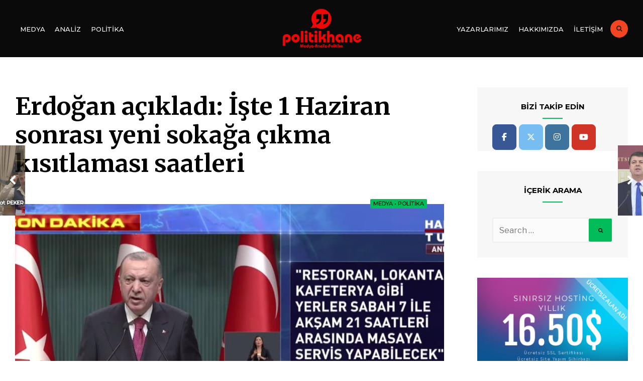

--- FILE ---
content_type: text/html; charset=UTF-8
request_url: https://www.politikhane.com/erdogan-acikladi-iste-1-haziran-sonrasi-yeni-sokaga-cikma-kisitlamasi-saatleri/
body_size: 12335
content:
<!DOCTYPE html>
<html lang="tr">
<head>
<script data-ad-client="ca-pub-4255078691429215" async src="https://pagead2.googlesyndication.com/pagead/js/adsbygoogle.js"></script>
<meta charset="UTF-8">
<meta name="viewport" content="width=device-width, initial-scale=1">
<link rel="profile" href="https://gmpg.org/xfn/11">
<link rel="pingback" href="https://www.politikhane.com/xmlrpc.php">
<meta name='robots' content='index, follow, max-image-preview:large, max-snippet:-1, max-video-preview:-1' />
<style>img:is([sizes="auto" i], [sizes^="auto," i]) { contain-intrinsic-size: 3000px 1500px }</style>
<!-- This site is optimized with the Yoast SEO plugin v22.6 - https://yoast.com/wordpress/plugins/seo/ -->
<title>Erdoğan açıkladı: İşte 1 Haziran sonrası yeni sokağa çıkma kısıtlaması saatleri - POLİTİKHANE</title>
<link rel="canonical" href="https://www.politikhane.com/erdogan-acikladi-iste-1-haziran-sonrasi-yeni-sokaga-cikma-kisitlamasi-saatleri/" />
<meta property="og:locale" content="tr_TR" />
<meta property="og:type" content="article" />
<meta property="og:title" content="Erdoğan açıkladı: İşte 1 Haziran sonrası yeni sokağa çıkma kısıtlaması saatleri - POLİTİKHANE" />
<meta property="og:description" content="Cumhurbaşkanlığı Kabinesi, bugün partili Cumhurbaşkanı Erdoğan başkanlığında saat 16.00 sularında toplanmıştı. Toplantı yaklaşık 3 saat 45 dakika sürdü. Kabine toplantısı sonrası Erdoğan&#8217;ın, 1 Haziran sonrası hayata &hellip;" />
<meta property="og:url" content="https://www.politikhane.com/erdogan-acikladi-iste-1-haziran-sonrasi-yeni-sokaga-cikma-kisitlamasi-saatleri/" />
<meta property="og:site_name" content="POLİTİKHANE" />
<meta property="article:publisher" content="https://www.facebook.com/politikhane" />
<meta property="article:published_time" content="2021-05-31T17:51:24+00:00" />
<meta property="og:image" content="https://www.politikhane.com/wp-content/uploads/2021/05/20210531_204541.jpg" />
<meta property="og:image:width" content="1600" />
<meta property="og:image:height" content="803" />
<meta property="og:image:type" content="image/jpeg" />
<meta name="author" content="politikhane" />
<meta name="twitter:card" content="summary_large_image" />
<meta name="twitter:creator" content="@politikhanecom" />
<meta name="twitter:site" content="@politikhanecom" />
<meta name="twitter:label1" content="Yazan:" />
<meta name="twitter:data1" content="politikhane" />
<meta name="twitter:label2" content="Tahmini okuma süresi" />
<meta name="twitter:data2" content="1 dakika" />
<script type="application/ld+json" class="yoast-schema-graph">{"@context":"https://schema.org","@graph":[{"@type":"Article","@id":"https://www.politikhane.com/erdogan-acikladi-iste-1-haziran-sonrasi-yeni-sokaga-cikma-kisitlamasi-saatleri/#article","isPartOf":{"@id":"https://www.politikhane.com/erdogan-acikladi-iste-1-haziran-sonrasi-yeni-sokaga-cikma-kisitlamasi-saatleri/"},"author":{"name":"politikhane","@id":"https://www.politikhane.com/#/schema/person/6c84b8ad90ea0da910548a5e6b459097"},"headline":"Erdoğan açıkladı: İşte 1 Haziran sonrası yeni sokağa çıkma kısıtlaması saatleri","datePublished":"2021-05-31T17:51:24+00:00","dateModified":"2021-05-31T17:51:24+00:00","mainEntityOfPage":{"@id":"https://www.politikhane.com/erdogan-acikladi-iste-1-haziran-sonrasi-yeni-sokaga-cikma-kisitlamasi-saatleri/"},"wordCount":163,"commentCount":0,"publisher":{"@id":"https://www.politikhane.com/#organization"},"image":{"@id":"https://www.politikhane.com/erdogan-acikladi-iste-1-haziran-sonrasi-yeni-sokaga-cikma-kisitlamasi-saatleri/#primaryimage"},"thumbnailUrl":"https://www.politikhane.com/wp-content/uploads/2021/05/20210531_204541.jpg","articleSection":["Medya","Politika"],"inLanguage":"tr","potentialAction":[{"@type":"CommentAction","name":"Comment","target":["https://www.politikhane.com/erdogan-acikladi-iste-1-haziran-sonrasi-yeni-sokaga-cikma-kisitlamasi-saatleri/#respond"]}]},{"@type":"WebPage","@id":"https://www.politikhane.com/erdogan-acikladi-iste-1-haziran-sonrasi-yeni-sokaga-cikma-kisitlamasi-saatleri/","url":"https://www.politikhane.com/erdogan-acikladi-iste-1-haziran-sonrasi-yeni-sokaga-cikma-kisitlamasi-saatleri/","name":"Erdoğan açıkladı: İşte 1 Haziran sonrası yeni sokağa çıkma kısıtlaması saatleri - POLİTİKHANE","isPartOf":{"@id":"https://www.politikhane.com/#website"},"primaryImageOfPage":{"@id":"https://www.politikhane.com/erdogan-acikladi-iste-1-haziran-sonrasi-yeni-sokaga-cikma-kisitlamasi-saatleri/#primaryimage"},"image":{"@id":"https://www.politikhane.com/erdogan-acikladi-iste-1-haziran-sonrasi-yeni-sokaga-cikma-kisitlamasi-saatleri/#primaryimage"},"thumbnailUrl":"https://www.politikhane.com/wp-content/uploads/2021/05/20210531_204541.jpg","datePublished":"2021-05-31T17:51:24+00:00","dateModified":"2021-05-31T17:51:24+00:00","breadcrumb":{"@id":"https://www.politikhane.com/erdogan-acikladi-iste-1-haziran-sonrasi-yeni-sokaga-cikma-kisitlamasi-saatleri/#breadcrumb"},"inLanguage":"tr","potentialAction":[{"@type":"ReadAction","target":["https://www.politikhane.com/erdogan-acikladi-iste-1-haziran-sonrasi-yeni-sokaga-cikma-kisitlamasi-saatleri/"]}]},{"@type":"ImageObject","inLanguage":"tr","@id":"https://www.politikhane.com/erdogan-acikladi-iste-1-haziran-sonrasi-yeni-sokaga-cikma-kisitlamasi-saatleri/#primaryimage","url":"https://www.politikhane.com/wp-content/uploads/2021/05/20210531_204541.jpg","contentUrl":"https://www.politikhane.com/wp-content/uploads/2021/05/20210531_204541.jpg","width":1600,"height":803},{"@type":"BreadcrumbList","@id":"https://www.politikhane.com/erdogan-acikladi-iste-1-haziran-sonrasi-yeni-sokaga-cikma-kisitlamasi-saatleri/#breadcrumb","itemListElement":[{"@type":"ListItem","position":1,"name":"Ana sayfa","item":"https://www.politikhane.com/"},{"@type":"ListItem","position":2,"name":"Erdoğan açıkladı: İşte 1 Haziran sonrası yeni sokağa çıkma kısıtlaması saatleri"}]},{"@type":"WebSite","@id":"https://www.politikhane.com/#website","url":"https://www.politikhane.com/","name":"POLİTİKHANE","description":"Medya-Analiz-Politika","publisher":{"@id":"https://www.politikhane.com/#organization"},"potentialAction":[{"@type":"SearchAction","target":{"@type":"EntryPoint","urlTemplate":"https://www.politikhane.com/?s={search_term_string}"},"query-input":"required name=search_term_string"}],"inLanguage":"tr"},{"@type":"Organization","@id":"https://www.politikhane.com/#organization","name":"POLİTİKHANE","url":"https://www.politikhane.com/","logo":{"@type":"ImageObject","inLanguage":"tr","@id":"https://www.politikhane.com/#/schema/logo/image/","url":"https://www.politikhane.com/wp-content/uploads/2020/04/cropped-Başlıksız-2-1.png","contentUrl":"https://www.politikhane.com/wp-content/uploads/2020/04/cropped-Başlıksız-2-1.png","width":349,"height":100,"caption":"POLİTİKHANE"},"image":{"@id":"https://www.politikhane.com/#/schema/logo/image/"},"sameAs":["https://www.facebook.com/politikhane","https://x.com/politikhanecom","https://www.instagram.com/politikhane/","https://www.youtube.com/channel/UCnVzTBzjJl7oNEQXB-ixJmg"]},{"@type":"Person","@id":"https://www.politikhane.com/#/schema/person/6c84b8ad90ea0da910548a5e6b459097","name":"politikhane","image":{"@type":"ImageObject","inLanguage":"tr","@id":"https://www.politikhane.com/#/schema/person/image/","url":"https://secure.gravatar.com/avatar/0b364f67959ccb4790c4aa9fe8c6f311?s=96&d=mm&r=g","contentUrl":"https://secure.gravatar.com/avatar/0b364f67959ccb4790c4aa9fe8c6f311?s=96&d=mm&r=g","caption":"politikhane"},"sameAs":["https://www.politikhane.com"],"url":"https://www.politikhane.com/author/politikhane/"}]}</script>
<!-- / Yoast SEO plugin. -->
<link rel='dns-prefetch' href='//static.addtoany.com' />
<link rel='dns-prefetch' href='//stats.wp.com' />
<link rel='dns-prefetch' href='//fonts.googleapis.com' />
<link rel='dns-prefetch' href='//c0.wp.com' />
<link rel='dns-prefetch' href='//pagead2.googlesyndication.com' />
<link rel="alternate" type="application/rss+xml" title="POLİTİKHANE &raquo; akışı" href="https://www.politikhane.com/feed/" />
<link rel="alternate" type="application/rss+xml" title="POLİTİKHANE &raquo; yorum akışı" href="https://www.politikhane.com/comments/feed/" />
<link rel="alternate" type="application/rss+xml" title="POLİTİKHANE &raquo; Erdoğan açıkladı: İşte 1 Haziran sonrası yeni sokağa çıkma kısıtlaması saatleri yorum akışı" href="https://www.politikhane.com/erdogan-acikladi-iste-1-haziran-sonrasi-yeni-sokaga-cikma-kisitlamasi-saatleri/feed/" />
<link rel='stylesheet' id='wp-block-library-css' href='https://c0.wp.com/c/6.7.2/wp-includes/css/dist/block-library/style.min.css' type='text/css' media='all' />
<style id='wp-block-library-inline-css' type='text/css'>
.has-text-align-justify{text-align:justify;}
</style>
<link rel='stylesheet' id='mediaelement-css' href='https://c0.wp.com/c/6.7.2/wp-includes/js/mediaelement/mediaelementplayer-legacy.min.css' type='text/css' media='all' />
<link rel='stylesheet' id='wp-mediaelement-css' href='https://c0.wp.com/c/6.7.2/wp-includes/js/mediaelement/wp-mediaelement.min.css' type='text/css' media='all' />
<style id='jetpack-sharing-buttons-style-inline-css' type='text/css'>
.jetpack-sharing-buttons__services-list{display:flex;flex-direction:row;flex-wrap:wrap;gap:0;list-style-type:none;margin:5px;padding:0}.jetpack-sharing-buttons__services-list.has-small-icon-size{font-size:12px}.jetpack-sharing-buttons__services-list.has-normal-icon-size{font-size:16px}.jetpack-sharing-buttons__services-list.has-large-icon-size{font-size:24px}.jetpack-sharing-buttons__services-list.has-huge-icon-size{font-size:36px}@media print{.jetpack-sharing-buttons__services-list{display:none!important}}.editor-styles-wrapper .wp-block-jetpack-sharing-buttons{gap:0;padding-inline-start:0}ul.jetpack-sharing-buttons__services-list.has-background{padding:1.25em 2.375em}
</style>
<style id='classic-theme-styles-inline-css' type='text/css'>
/*! This file is auto-generated */
.wp-block-button__link{color:#fff;background-color:#32373c;border-radius:9999px;box-shadow:none;text-decoration:none;padding:calc(.667em + 2px) calc(1.333em + 2px);font-size:1.125em}.wp-block-file__button{background:#32373c;color:#fff;text-decoration:none}
</style>
<style id='global-styles-inline-css' type='text/css'>
:root{--wp--preset--aspect-ratio--square: 1;--wp--preset--aspect-ratio--4-3: 4/3;--wp--preset--aspect-ratio--3-4: 3/4;--wp--preset--aspect-ratio--3-2: 3/2;--wp--preset--aspect-ratio--2-3: 2/3;--wp--preset--aspect-ratio--16-9: 16/9;--wp--preset--aspect-ratio--9-16: 9/16;--wp--preset--color--black: #000000;--wp--preset--color--cyan-bluish-gray: #abb8c3;--wp--preset--color--white: #ffffff;--wp--preset--color--pale-pink: #f78da7;--wp--preset--color--vivid-red: #cf2e2e;--wp--preset--color--luminous-vivid-orange: #ff6900;--wp--preset--color--luminous-vivid-amber: #fcb900;--wp--preset--color--light-green-cyan: #7bdcb5;--wp--preset--color--vivid-green-cyan: #00d084;--wp--preset--color--pale-cyan-blue: #8ed1fc;--wp--preset--color--vivid-cyan-blue: #0693e3;--wp--preset--color--vivid-purple: #9b51e0;--wp--preset--gradient--vivid-cyan-blue-to-vivid-purple: linear-gradient(135deg,rgba(6,147,227,1) 0%,rgb(155,81,224) 100%);--wp--preset--gradient--light-green-cyan-to-vivid-green-cyan: linear-gradient(135deg,rgb(122,220,180) 0%,rgb(0,208,130) 100%);--wp--preset--gradient--luminous-vivid-amber-to-luminous-vivid-orange: linear-gradient(135deg,rgba(252,185,0,1) 0%,rgba(255,105,0,1) 100%);--wp--preset--gradient--luminous-vivid-orange-to-vivid-red: linear-gradient(135deg,rgba(255,105,0,1) 0%,rgb(207,46,46) 100%);--wp--preset--gradient--very-light-gray-to-cyan-bluish-gray: linear-gradient(135deg,rgb(238,238,238) 0%,rgb(169,184,195) 100%);--wp--preset--gradient--cool-to-warm-spectrum: linear-gradient(135deg,rgb(74,234,220) 0%,rgb(151,120,209) 20%,rgb(207,42,186) 40%,rgb(238,44,130) 60%,rgb(251,105,98) 80%,rgb(254,248,76) 100%);--wp--preset--gradient--blush-light-purple: linear-gradient(135deg,rgb(255,206,236) 0%,rgb(152,150,240) 100%);--wp--preset--gradient--blush-bordeaux: linear-gradient(135deg,rgb(254,205,165) 0%,rgb(254,45,45) 50%,rgb(107,0,62) 100%);--wp--preset--gradient--luminous-dusk: linear-gradient(135deg,rgb(255,203,112) 0%,rgb(199,81,192) 50%,rgb(65,88,208) 100%);--wp--preset--gradient--pale-ocean: linear-gradient(135deg,rgb(255,245,203) 0%,rgb(182,227,212) 50%,rgb(51,167,181) 100%);--wp--preset--gradient--electric-grass: linear-gradient(135deg,rgb(202,248,128) 0%,rgb(113,206,126) 100%);--wp--preset--gradient--midnight: linear-gradient(135deg,rgb(2,3,129) 0%,rgb(40,116,252) 100%);--wp--preset--font-size--small: 13px;--wp--preset--font-size--medium: 20px;--wp--preset--font-size--large: 36px;--wp--preset--font-size--x-large: 42px;--wp--preset--spacing--20: 0.44rem;--wp--preset--spacing--30: 0.67rem;--wp--preset--spacing--40: 1rem;--wp--preset--spacing--50: 1.5rem;--wp--preset--spacing--60: 2.25rem;--wp--preset--spacing--70: 3.38rem;--wp--preset--spacing--80: 5.06rem;--wp--preset--shadow--natural: 6px 6px 9px rgba(0, 0, 0, 0.2);--wp--preset--shadow--deep: 12px 12px 50px rgba(0, 0, 0, 0.4);--wp--preset--shadow--sharp: 6px 6px 0px rgba(0, 0, 0, 0.2);--wp--preset--shadow--outlined: 6px 6px 0px -3px rgba(255, 255, 255, 1), 6px 6px rgba(0, 0, 0, 1);--wp--preset--shadow--crisp: 6px 6px 0px rgba(0, 0, 0, 1);}:where(.is-layout-flex){gap: 0.5em;}:where(.is-layout-grid){gap: 0.5em;}body .is-layout-flex{display: flex;}.is-layout-flex{flex-wrap: wrap;align-items: center;}.is-layout-flex > :is(*, div){margin: 0;}body .is-layout-grid{display: grid;}.is-layout-grid > :is(*, div){margin: 0;}:where(.wp-block-columns.is-layout-flex){gap: 2em;}:where(.wp-block-columns.is-layout-grid){gap: 2em;}:where(.wp-block-post-template.is-layout-flex){gap: 1.25em;}:where(.wp-block-post-template.is-layout-grid){gap: 1.25em;}.has-black-color{color: var(--wp--preset--color--black) !important;}.has-cyan-bluish-gray-color{color: var(--wp--preset--color--cyan-bluish-gray) !important;}.has-white-color{color: var(--wp--preset--color--white) !important;}.has-pale-pink-color{color: var(--wp--preset--color--pale-pink) !important;}.has-vivid-red-color{color: var(--wp--preset--color--vivid-red) !important;}.has-luminous-vivid-orange-color{color: var(--wp--preset--color--luminous-vivid-orange) !important;}.has-luminous-vivid-amber-color{color: var(--wp--preset--color--luminous-vivid-amber) !important;}.has-light-green-cyan-color{color: var(--wp--preset--color--light-green-cyan) !important;}.has-vivid-green-cyan-color{color: var(--wp--preset--color--vivid-green-cyan) !important;}.has-pale-cyan-blue-color{color: var(--wp--preset--color--pale-cyan-blue) !important;}.has-vivid-cyan-blue-color{color: var(--wp--preset--color--vivid-cyan-blue) !important;}.has-vivid-purple-color{color: var(--wp--preset--color--vivid-purple) !important;}.has-black-background-color{background-color: var(--wp--preset--color--black) !important;}.has-cyan-bluish-gray-background-color{background-color: var(--wp--preset--color--cyan-bluish-gray) !important;}.has-white-background-color{background-color: var(--wp--preset--color--white) !important;}.has-pale-pink-background-color{background-color: var(--wp--preset--color--pale-pink) !important;}.has-vivid-red-background-color{background-color: var(--wp--preset--color--vivid-red) !important;}.has-luminous-vivid-orange-background-color{background-color: var(--wp--preset--color--luminous-vivid-orange) !important;}.has-luminous-vivid-amber-background-color{background-color: var(--wp--preset--color--luminous-vivid-amber) !important;}.has-light-green-cyan-background-color{background-color: var(--wp--preset--color--light-green-cyan) !important;}.has-vivid-green-cyan-background-color{background-color: var(--wp--preset--color--vivid-green-cyan) !important;}.has-pale-cyan-blue-background-color{background-color: var(--wp--preset--color--pale-cyan-blue) !important;}.has-vivid-cyan-blue-background-color{background-color: var(--wp--preset--color--vivid-cyan-blue) !important;}.has-vivid-purple-background-color{background-color: var(--wp--preset--color--vivid-purple) !important;}.has-black-border-color{border-color: var(--wp--preset--color--black) !important;}.has-cyan-bluish-gray-border-color{border-color: var(--wp--preset--color--cyan-bluish-gray) !important;}.has-white-border-color{border-color: var(--wp--preset--color--white) !important;}.has-pale-pink-border-color{border-color: var(--wp--preset--color--pale-pink) !important;}.has-vivid-red-border-color{border-color: var(--wp--preset--color--vivid-red) !important;}.has-luminous-vivid-orange-border-color{border-color: var(--wp--preset--color--luminous-vivid-orange) !important;}.has-luminous-vivid-amber-border-color{border-color: var(--wp--preset--color--luminous-vivid-amber) !important;}.has-light-green-cyan-border-color{border-color: var(--wp--preset--color--light-green-cyan) !important;}.has-vivid-green-cyan-border-color{border-color: var(--wp--preset--color--vivid-green-cyan) !important;}.has-pale-cyan-blue-border-color{border-color: var(--wp--preset--color--pale-cyan-blue) !important;}.has-vivid-cyan-blue-border-color{border-color: var(--wp--preset--color--vivid-cyan-blue) !important;}.has-vivid-purple-border-color{border-color: var(--wp--preset--color--vivid-purple) !important;}.has-vivid-cyan-blue-to-vivid-purple-gradient-background{background: var(--wp--preset--gradient--vivid-cyan-blue-to-vivid-purple) !important;}.has-light-green-cyan-to-vivid-green-cyan-gradient-background{background: var(--wp--preset--gradient--light-green-cyan-to-vivid-green-cyan) !important;}.has-luminous-vivid-amber-to-luminous-vivid-orange-gradient-background{background: var(--wp--preset--gradient--luminous-vivid-amber-to-luminous-vivid-orange) !important;}.has-luminous-vivid-orange-to-vivid-red-gradient-background{background: var(--wp--preset--gradient--luminous-vivid-orange-to-vivid-red) !important;}.has-very-light-gray-to-cyan-bluish-gray-gradient-background{background: var(--wp--preset--gradient--very-light-gray-to-cyan-bluish-gray) !important;}.has-cool-to-warm-spectrum-gradient-background{background: var(--wp--preset--gradient--cool-to-warm-spectrum) !important;}.has-blush-light-purple-gradient-background{background: var(--wp--preset--gradient--blush-light-purple) !important;}.has-blush-bordeaux-gradient-background{background: var(--wp--preset--gradient--blush-bordeaux) !important;}.has-luminous-dusk-gradient-background{background: var(--wp--preset--gradient--luminous-dusk) !important;}.has-pale-ocean-gradient-background{background: var(--wp--preset--gradient--pale-ocean) !important;}.has-electric-grass-gradient-background{background: var(--wp--preset--gradient--electric-grass) !important;}.has-midnight-gradient-background{background: var(--wp--preset--gradient--midnight) !important;}.has-small-font-size{font-size: var(--wp--preset--font-size--small) !important;}.has-medium-font-size{font-size: var(--wp--preset--font-size--medium) !important;}.has-large-font-size{font-size: var(--wp--preset--font-size--large) !important;}.has-x-large-font-size{font-size: var(--wp--preset--font-size--x-large) !important;}
:where(.wp-block-post-template.is-layout-flex){gap: 1.25em;}:where(.wp-block-post-template.is-layout-grid){gap: 1.25em;}
:where(.wp-block-columns.is-layout-flex){gap: 2em;}:where(.wp-block-columns.is-layout-grid){gap: 2em;}
:root :where(.wp-block-pullquote){font-size: 1.5em;line-height: 1.6;}
</style>
<!-- <link rel='stylesheet' id='contact-form-7-css' href='https://www.politikhane.com/wp-content/plugins/contact-form-7/includes/css/styles.css?ver=5.5.6' type='text/css' media='all' /> -->
<!-- <link rel='stylesheet' id='sow-social-media-buttons-flat-1e585647180b-css' href='https://www.politikhane.com/wp-content/uploads/siteorigin-widgets/sow-social-media-buttons-flat-1e585647180b.css?ver=6.7.2' type='text/css' media='all' /> -->
<!-- <link rel='stylesheet' id='story-magazine-style-css' href='https://www.politikhane.com/wp-content/themes/story-magazine/style.css?ver=6.7.2' type='text/css' media='all' /> -->
<!-- <link rel='stylesheet' id='font-awesome-css' href='https://www.politikhane.com/wp-content/plugins/elementor/assets/lib/font-awesome/css/font-awesome.min.css?ver=4.7.0' type='text/css' media='all' /> -->
<!-- <link rel='stylesheet' id='story-magazine-mobile-css' href='https://www.politikhane.com/wp-content/themes/story-magazine/style-mobile.css?ver=6.7.2' type='text/css' media='all' /> -->
<link rel="stylesheet" type="text/css" href="//www.politikhane.com/wp-content/cache/wpfc-minified/mb8ufoun/du5r4.css" media="all"/>
<link rel='stylesheet' id='story-magazine-fonts-css' href='//fonts.googleapis.com/css?family=Libre+Franklin%3A400%2C400i%2C700%7CMerriweather%3A300%2C400%2C700%2C400i%7CMontserrat%3A400%2C500%2C600%2C700%26subset%3Dcyrillic%2Ccyrillic-ext%2Cgreek%2Cgreek-ext%2Clatin-ext%2Cvietnamese&#038;ver=1.0.0' type='text/css' media='all' />
<!-- <link rel='stylesheet' id='addtoany-css' href='https://www.politikhane.com/wp-content/plugins/add-to-any/addtoany.min.css?ver=1.16' type='text/css' media='all' /> -->
<style>.addtoany_content{clear:both;margin:16px auto}.addtoany_header{margin:0 0 16px}.addtoany_list{display:inline;line-height:16px}.a2a_kit a:empty,.a2a_kit a[class^="a2a_button_"]:has(.a2a_s_undefined){display:none}.addtoany_list a,.widget .addtoany_list a{border:0;box-shadow:none;display:inline-block;font-size:16px;padding:0 4px;vertical-align:middle}.addtoany_list a img{border:0;display:inline-block;opacity:1;overflow:hidden;vertical-align:baseline}.addtoany_list a span{display:inline-block;float:none}.addtoany_list.a2a_kit_size_32 a{font-size:32px}.addtoany_list.a2a_kit_size_32 a:not(.addtoany_special_service)>span{height:32px;line-height:32px;width:32px}.addtoany_list a:not(.addtoany_special_service)>span{border-radius:4px;display:inline-block;opacity:1}.addtoany_list a .a2a_count{position:relative;vertical-align:top}.site .a2a_kit.addtoany_list a:focus,.addtoany_list a:hover,.widget .addtoany_list a:hover{background:none;border:0;box-shadow:none}.addtoany_list a:hover img,.addtoany_list a:hover span{opacity:.7}.addtoany_list a.addtoany_special_service:hover img,.addtoany_list a.addtoany_special_service:hover span{opacity:1}.addtoany_special_service{display:inline-block;vertical-align:middle}.addtoany_special_service a,.addtoany_special_service div,.addtoany_special_service div.fb_iframe_widget,.addtoany_special_service iframe,.addtoany_special_service span{margin:0;vertical-align:baseline!important}.addtoany_special_service iframe{display:inline;max-width:none}a.addtoany_share.addtoany_no_icon span.a2a_img_text{display:none}a.addtoany_share img{border:0;width:auto;height:auto}</style>
<script type="text/javascript" id="addtoany-core-js-before">
/* <![CDATA[ */
window.a2a_config=window.a2a_config||{};a2a_config.callbacks=[];a2a_config.overlays=[];a2a_config.templates={};a2a_localize = {
Share: "Share",
Save: "Save",
Subscribe: "Subscribe",
Email: "Email",
Bookmark: "Bookmark",
ShowAll: "Show all",
ShowLess: "Show less",
FindServices: "Find service(s)",
FindAnyServiceToAddTo: "Instantly find any service to add to",
PoweredBy: "Powered by",
ShareViaEmail: "Share via email",
SubscribeViaEmail: "Subscribe via email",
BookmarkInYourBrowser: "Bookmark in your browser",
BookmarkInstructions: "Press Ctrl+D or \u2318+D to bookmark this page",
AddToYourFavorites: "Add to your favorites",
SendFromWebOrProgram: "Send from any email address or email program",
EmailProgram: "Email program",
More: "More&#8230;",
ThanksForSharing: "Thanks for sharing!",
ThanksForFollowing: "Thanks for following!"
};
/* ]]> */
</script>
<script type="text/javascript" async src="https://static.addtoany.com/menu/page.js" id="addtoany-core-js"></script>
<script type="text/javascript" src="https://c0.wp.com/c/6.7.2/wp-includes/js/jquery/jquery.min.js" id="jquery-core-js"></script>
<script type="text/javascript" src="https://c0.wp.com/c/6.7.2/wp-includes/js/jquery/jquery-migrate.min.js" id="jquery-migrate-js"></script>
<script src='//www.politikhane.com/wp-content/cache/wpfc-minified/k97zhaai/du5r4.js' type="text/javascript"></script>
<!-- <script type="text/javascript" async src="https://www.politikhane.com/wp-content/plugins/add-to-any/addtoany.min.js?ver=1.1" id="addtoany-jquery-js"></script> -->
<link rel="https://api.w.org/" href="https://www.politikhane.com/wp-json/" /><link rel="alternate" title="JSON" type="application/json" href="https://www.politikhane.com/wp-json/wp/v2/posts/1969" /><link rel="EditURI" type="application/rsd+xml" title="RSD" href="https://www.politikhane.com/xmlrpc.php?rsd" />
<meta name="generator" content="WordPress 6.7.2" />
<link rel='shortlink' href='https://www.politikhane.com/?p=1969' />
<!-- Custom Logo: hide header text -->
<style id="custom-logo-css" type="text/css">
.site-title, .site-description {
position: absolute;
clip: rect(1px, 1px, 1px, 1px);
}
</style>
<link rel="alternate" title="oEmbed (JSON)" type="application/json+oembed" href="https://www.politikhane.com/wp-json/oembed/1.0/embed?url=https%3A%2F%2Fwww.politikhane.com%2Ferdogan-acikladi-iste-1-haziran-sonrasi-yeni-sokaga-cikma-kisitlamasi-saatleri%2F" />
<link rel="alternate" title="oEmbed (XML)" type="text/xml+oembed" href="https://www.politikhane.com/wp-json/oembed/1.0/embed?url=https%3A%2F%2Fwww.politikhane.com%2Ferdogan-acikladi-iste-1-haziran-sonrasi-yeni-sokaga-cikma-kisitlamasi-saatleri%2F&#038;format=xml" />
<meta name="generator" content="Site Kit by Google 1.120.0" />	<style>img#wpstats{display:none}</style>
<!--Customizer CSS--> 
<style type="text/css">
.ghost,a.page-numbers { background-color:#f7f7f7; }.p-border,.widgetable li,.social-menu a,.taggs a { border-color:#eeeeee; }.ribbon,.format-quote .item_inn,.tmnf_icon,.page-numbers.current,li.current a,.flex-direction-nav a,#submit,h2.widget:after,h2.block:after { background-color:#01bc59; }.ribbon,.ribbon a,.ribbon p,a.ribbon,.format-quote,.format-quote a,.tmnf_icon,.page-numbers.current,li.current a,#submit { color:#0a0a0a; }a:hover { color:#687077; }.entry p a { color:#f44522; }.entry p a { border-color:#f44522; }.entry p a:hover { color:#f44522; }.entry p a:hover { border-color:#f44522; }	  
#header,.nav li ul,#fixed-nav { background-color:#0a0a0a; }.nav a { color:#ffffff; }#titles a { color:#ffffff; }#titles p { color:#8c8c8c; }#header .searchOpen,.nav li a:hover { background-color:#f44522; }#header .searchOpen,.nav li a:hover { color:#222222; } 
</style> 
<!--/Customizer CSS-->
<!-- Google AdSense meta tags added by Site Kit -->
<meta name="google-adsense-platform-account" content="ca-host-pub-2644536267352236">
<meta name="google-adsense-platform-domain" content="sitekit.withgoogle.com">
<!-- End Google AdSense meta tags added by Site Kit -->
<meta name="generator" content="Elementor 3.18.0; features: e_dom_optimization, e_optimized_assets_loading, additional_custom_breakpoints, block_editor_assets_optimize, e_image_loading_optimization; settings: css_print_method-external, google_font-enabled, font_display-auto">
<!-- Google AdSense snippet added by Site Kit -->
<script type="text/javascript" async="async" src="https://pagead2.googlesyndication.com/pagead/js/adsbygoogle.js?client=ca-pub-4255078691429215&amp;host=ca-host-pub-2644536267352236" crossorigin="anonymous"></script>
<!-- End Google AdSense snippet added by Site Kit -->
<link rel="icon" href="https://www.politikhane.com/wp-content/uploads/2020/04/cropped-unnamed-32x32.png" sizes="32x32" />
<link rel="icon" href="https://www.politikhane.com/wp-content/uploads/2020/04/cropped-unnamed-192x192.png" sizes="192x192" />
<link rel="apple-touch-icon" href="https://www.politikhane.com/wp-content/uploads/2020/04/cropped-unnamed-180x180.png" />
<meta name="msapplication-TileImage" content="https://www.politikhane.com/wp-content/uploads/2020/04/cropped-unnamed-270x270.png" />
</head>
<body data-rsssl=1 class="post-template-default single single-post postid-1969 single-format-standard wp-custom-logo elementor-default elementor-kit-64">
<div class="postbar ">
<div id="header" class="clearfix" itemscope itemtype="http://schema.org/WPHeader">
<div class="head-bg-image"><img src="" height="100" width="1200" alt="" /></div>
<div class="container container_alt">
<div id="titles">
<a href="https://www.politikhane.com/" class="custom-logo-link" rel="home"><img width="349" height="100" src="https://www.politikhane.com/wp-content/uploads/2020/04/cropped-Başlıksız-2-1.png" class="custom-logo" alt="POLİTİKHANE" decoding="async" srcset="https://www.politikhane.com/wp-content/uploads/2020/04/cropped-Başlıksız-2-1.png 349w, https://www.politikhane.com/wp-content/uploads/2020/04/cropped-Başlıksız-2-1-300x86.png 300w" sizes="(max-width: 349px) 100vw, 349px" /></a>                                		<h1 class="site-title"><a href="https://www.politikhane.com/">POLİTİKHANE</a></h1>
<p class="site-description site-tagline">Medya-Analiz-Politika</p>
</div><!-- end #titles  -->
<a id="navtrigger" class="ribbon" href="#"><i class="fa fa-bars"></i></a>
<nav id="navigation" itemscope itemtype="http://schema.org/SiteNavigationElement"> 
<ul id="main-nav-left" class="nav tmnf_custom_menu"><li id="menu-item-84" class="menu-item menu-item-type-taxonomy menu-item-object-category current-post-ancestor current-menu-parent current-post-parent menu-item-84"><a href="https://www.politikhane.com/medya/">Medya</a></li>
<li id="menu-item-85" class="menu-item menu-item-type-taxonomy menu-item-object-category menu-item-85"><a href="https://www.politikhane.com/analiz/">Analiz</a></li>
<li id="menu-item-86" class="menu-item menu-item-type-taxonomy menu-item-object-category current-post-ancestor current-menu-parent current-post-parent menu-item-86"><a href="https://www.politikhane.com/politika/">Politika</a></li>
</ul><ul id="main-nav-right" class="nav tmnf_custom_menu"><li id="menu-item-1003" class="menu-item menu-item-type-post_type menu-item-object-page menu-item-1003"><a href="https://www.politikhane.com/yazarlarimiz/">YAZARLARIMIZ</a></li>
<li id="menu-item-40" class="menu-item menu-item-type-post_type menu-item-object-page menu-item-40"><a href="https://www.politikhane.com/hakkimizda/">HAKKIMIZDA</a></li>
<li id="menu-item-33" class="menu-item menu-item-type-post_type menu-item-object-page menu-item-33"><a href="https://www.politikhane.com/iletisim/">İLETİŞİM</a></li>
</ul>                
<a class="searchOpen" href="#" ><i class="fa fa-search"></i></a>
</nav><!-- end #navigation  -->
</div><!-- end .container  -->
</div><!-- end #header  -->
<div class="wrapper">
<div itemscope itemtype="http://schema.org/NewsArticle">
<meta itemscope itemprop="mainEntityOfPage"  content=""  itemType="https://schema.org/WebPage" itemid="https://www.politikhane.com/erdogan-acikladi-iste-1-haziran-sonrasi-yeni-sokaga-cikma-kisitlamasi-saatleri/"/>
<div id="core" class="container">
<div class="postbar">
<div id="content" class="eightcol first">
<div class="item normal tranz p-border post-1969 post type-post status-publish format-standard has-post-thumbnail hentry category-medya category-politika">
<div class="post-head">
<h1 class="entry-title" itemprop="headline"><span itemprop="name">Erdoğan açıkladı: İşte 1 Haziran sonrası yeni sokağa çıkma kısıtlaması saatleri</span></h1>
<p class="meta cat rad tranz ribbon">
<a href="https://www.politikhane.com/medya/" rel="category tag">Medya</a> &bull; <a href="https://www.politikhane.com/politika/" rel="category tag">Politika</a>    </p>
</div>
<div class="entryhead" itemprop="image" itemscope itemtype="https://schema.org/ImageObject">
<a href="https://www.politikhane.com/erdogan-acikladi-iste-1-haziran-sonrasi-yeni-sokaga-cikma-kisitlamasi-saatleri/">
<img width="854" height="540" src="https://www.politikhane.com/wp-content/uploads/2021/05/20210531_204541-854x540.jpg" class="standard grayscale grayscale-fade wp-post-image" alt="" decoding="async" />            
</a>
</div><!-- end .entryhead -->
<div class="clearfix"></div>
<div class="item_inn tranz p-border">
<div class="meta-single p-border">
<p class="meta author tranz"> 
<img alt='' src='https://secure.gravatar.com/avatar/0b364f67959ccb4790c4aa9fe8c6f311?s=22&#038;d=mm&#038;r=g' srcset='https://secure.gravatar.com/avatar/0b364f67959ccb4790c4aa9fe8c6f311?s=44&#038;d=mm&#038;r=g 2x' class='avatar avatar-22 photo' height='22' width='22' decoding='async'/><span>Written by: <a href="https://www.politikhane.com/author/politikhane/" title="politikhane tarafından yazılan yazılar" rel="author">politikhane</a></span>    </p>
<p class="meta date tranz post-date"> 
31 Mayıs 2021    </p>
</div>
<div class="clearfix"></div>
<div class="entry" itemprop="text">
<p>Cumhurbaşkanlığı Kabinesi, bugün partili Cumhurbaşkanı Erdoğan başkanlığında saat 16.00 sularında toplanmıştı. Toplantı yaklaşık 3 saat 45 dakika sürdü. Kabine toplantısı sonrası Erdoğan&#8217;ın, 1 Haziran sonrası hayata geçmesi planlanan kademeli normalleşme adımlarını açıkladı.</p>
<p>Erdoğan&#8217;ın 1 Haziran sonrası sokağa çıkma kısıtlamasına ilişkin açıkladığı kararlar şu şekilde:</p>
<p>Haziran ayı boyunca sokağa çıkma sınırlamaları hafta içi ve cumartesi günü akşam 22.00 ile sabah 05.00 saatleri arasında uygulanmaya devam edecektir.</p>
<p>&nbsp;</p>
<p>Bu sınırlama hafta sonu cumartesi 22.00 ile pazartesi sabahı 05.00 arasında, yani pazar gününün tamamını da kapsayacak şekilde uygulanacaktır.</p>
<p>&nbsp;</p>
<p>Temmuz ayında bu kısıtlama süreleri ve günleri, vaka ve vefat sayılarındaki değişime, aşılamada kat edilen mesafeye göre yeniden belirlenecektir.</p>
<div class="addtoany_share_save_container addtoany_content addtoany_content_bottom"><div class="a2a_kit a2a_kit_size_32 addtoany_list" data-a2a-url="https://www.politikhane.com/erdogan-acikladi-iste-1-haziran-sonrasi-yeni-sokaga-cikma-kisitlamasi-saatleri/" data-a2a-title="Erdoğan açıkladı: İşte 1 Haziran sonrası yeni sokağa çıkma kısıtlaması saatleri"><a class="a2a_button_facebook" href="https://www.addtoany.com/add_to/facebook?linkurl=https%3A%2F%2Fwww.politikhane.com%2Ferdogan-acikladi-iste-1-haziran-sonrasi-yeni-sokaga-cikma-kisitlamasi-saatleri%2F&amp;linkname=Erdo%C4%9Fan%20a%C3%A7%C4%B1klad%C4%B1%3A%20%C4%B0%C5%9Fte%201%20Haziran%20sonras%C4%B1%20yeni%20soka%C4%9Fa%20%C3%A7%C4%B1kma%20k%C4%B1s%C4%B1tlamas%C4%B1%20saatleri" title="Facebook" rel="nofollow noopener" target="_blank"></a><a class="a2a_button_twitter" href="https://www.addtoany.com/add_to/twitter?linkurl=https%3A%2F%2Fwww.politikhane.com%2Ferdogan-acikladi-iste-1-haziran-sonrasi-yeni-sokaga-cikma-kisitlamasi-saatleri%2F&amp;linkname=Erdo%C4%9Fan%20a%C3%A7%C4%B1klad%C4%B1%3A%20%C4%B0%C5%9Fte%201%20Haziran%20sonras%C4%B1%20yeni%20soka%C4%9Fa%20%C3%A7%C4%B1kma%20k%C4%B1s%C4%B1tlamas%C4%B1%20saatleri" title="Twitter" rel="nofollow noopener" target="_blank"></a><a class="a2a_button_email" href="https://www.addtoany.com/add_to/email?linkurl=https%3A%2F%2Fwww.politikhane.com%2Ferdogan-acikladi-iste-1-haziran-sonrasi-yeni-sokaga-cikma-kisitlamasi-saatleri%2F&amp;linkname=Erdo%C4%9Fan%20a%C3%A7%C4%B1klad%C4%B1%3A%20%C4%B0%C5%9Fte%201%20Haziran%20sonras%C4%B1%20yeni%20soka%C4%9Fa%20%C3%A7%C4%B1kma%20k%C4%B1s%C4%B1tlamas%C4%B1%20saatleri" title="Email" rel="nofollow noopener" target="_blank"></a><a class="a2a_button_whatsapp" href="https://www.addtoany.com/add_to/whatsapp?linkurl=https%3A%2F%2Fwww.politikhane.com%2Ferdogan-acikladi-iste-1-haziran-sonrasi-yeni-sokaga-cikma-kisitlamasi-saatleri%2F&amp;linkname=Erdo%C4%9Fan%20a%C3%A7%C4%B1klad%C4%B1%3A%20%C4%B0%C5%9Fte%201%20Haziran%20sonras%C4%B1%20yeni%20soka%C4%9Fa%20%C3%A7%C4%B1kma%20k%C4%B1s%C4%B1tlamas%C4%B1%20saatleri" title="WhatsApp" rel="nofollow noopener" target="_blank"></a><a class="a2a_dd addtoany_share_save addtoany_share" href="https://www.addtoany.com/share"></a></div></div><div class="post-pagination"></div>            
<div class="clearfix"></div>
</div><!-- end .entry -->
<div class="postinfo p-border">    
<p class="modified small cntr" itemprop="dateModified" >Last modified: 31 Mayıs 2021</p>
<div id="post-nav">
<div class="post-previous tranz">
<a class="post-nav-image" href="https://www.politikhane.com/sedat-peker-8-video-ozeti/"><img width="150" height="150" src="https://www.politikhane.com/wp-content/uploads/2021/05/sedat-peker-8.-video-ozet-politikhane-150x150.jpg" class="grayscale grayscale-fade wp-post-image" alt="" decoding="async" /><span class="arrow"><i class="fa fa-chevron-left"></i>
</span></a>
<a class="post-nav-text ghost boxshadow" href="https://www.politikhane.com/sedat-peker-8-video-ozeti/">Previous Story:<br/> <strong>Sedat Peker 8. Video Özeti</strong></a>
</div>
<div class="post-next tranz">
<a class="post-nav-image" href="https://www.politikhane.com/chpli-tutderevatandasin-toplam-borcu-928-milyar-lira/"><img width="150" height="150" src="https://www.politikhane.com/wp-content/uploads/2021/06/TBMM-DIVAN-UYESI-CHP-ADIYAMAN-MILLETVEKILI-ABDURRAHMAN-TUTDERE-3-150x150.jpg" class="grayscale grayscale-fade wp-post-image" alt="" decoding="async" /><span class="arrow"><i class="fa fa-chevron-right"></i>
</span></a>
<a class="post-nav-text ghost tranz boxshadow" href="https://www.politikhane.com/chpli-tutderevatandasin-toplam-borcu-928-milyar-lira/">Next Story:<br/> <strong>CHP’Lİ TUTDERE:VATANDAŞIN TOPLAM BORCU 928 MİLYAR LİRA</strong></a>
</div>
</div><div class="clearfix"></div>        <div class="postauthor vcard author p-border"  itemprop="publisher" itemscope itemtype="https://schema.org/Organization">
<h3 class="additional">About the Author / <span class="fn" itemprop="name"><a href="https://www.politikhane.com/author/politikhane/" title="politikhane tarafından yazılan yazılar" rel="author">politikhane</a></span></h3>
<div itemprop="logo" itemscope itemtype="https://schema.org/ImageObject">
<img src="https://secure.gravatar.com/avatar/0b364f67959ccb4790c4aa9fe8c6f311?s=96&#038;d=mm&#038;r=g" class="avatar avatar-80 photo" height="80" width="80" /> 
</div>
<div class="authordesc"></div>
</div>
<div class="clearfix"></div>            
</div>
<div class="clearfix"></div>
<div id="comments" class="p-border">
<div id="respond" class="comment-respond">
<h3 id="reply-title" class="comment-reply-title">Bir yanıt yazın <small><a rel="nofollow" id="cancel-comment-reply-link" href="/erdogan-acikladi-iste-1-haziran-sonrasi-yeni-sokaga-cikma-kisitlamasi-saatleri/#respond" style="display:none;">Yanıtı iptal et</a></small></h3><form action="https://www.politikhane.com/wp-comments-post.php" method="post" id="commentform" class="comment-form"><p class="comment-notes"><span id="email-notes">E-posta adresiniz yayınlanmayacak.</span> <span class="required-field-message">Gerekli alanlar <span class="required">*</span> ile işaretlenmişlerdir</span></p><p class="comment-form-comment"><label for="comment">Yorum <span class="required">*</span></label> <textarea id="comment" name="comment" cols="45" rows="8" maxlength="65525" required="required"></textarea></p><p class="comment-form-author"><label for="author">Ad <span class="required">*</span></label> <input id="author" name="author" type="text" value="" size="30" maxlength="245" autocomplete="name" required="required" /></p>
<p class="comment-form-email"><label for="email">E-posta <span class="required">*</span></label> <input id="email" name="email" type="text" value="" size="30" maxlength="100" aria-describedby="email-notes" autocomplete="email" required="required" /></p>
<p class="comment-form-url"><label for="url">İnternet sitesi</label> <input id="url" name="url" type="text" value="" size="30" maxlength="200" autocomplete="url" /></p>
<p class="comment-form-cookies-consent"><input id="wp-comment-cookies-consent" name="wp-comment-cookies-consent" type="checkbox" value="yes" /> <label for="wp-comment-cookies-consent">Daha sonraki yorumlarımda kullanılması için adım, e-posta adresim ve site adresim bu tarayıcıya kaydedilsin.</label></p>
<p class="form-submit"><input name="submit" type="submit" id="submit" class="submit" value="Yorum gönder" /> <input type='hidden' name='comment_post_ID' value='1969' id='comment_post_ID' />
<input type='hidden' name='comment_parent' id='comment_parent' value='0' />
</p><p style="display: none;"><input type="hidden" id="akismet_comment_nonce" name="akismet_comment_nonce" value="9a83853bf2" /></p><p style="display: none !important;" class="akismet-fields-container" data-prefix="ak_"><label>&#916;<textarea name="ak_hp_textarea" cols="45" rows="8" maxlength="100"></textarea></label><input type="hidden" id="ak_js_1" name="ak_js" value="95"/><script>document.getElementById( "ak_js_1" ).setAttribute( "value", ( new Date() ).getTime() );</script></p></form>	</div><!-- #respond -->
</div><!-- #comments -->
</div><!-- end .item_inn -->
</div>               
</div><!-- end #content -->
<div id="sidebar"  class="fourcol woocommerce p-border">
<div class="widgetable p-border">
<div class="sidele ghost"><div
class="so-widget-sow-social-media-buttons so-widget-sow-social-media-buttons-flat-3b7e66e4fdf6"
>
<h2 class="widget">BİZİ TAKİP EDİN</h2>
<div class="social-media-button-container">
<a class="sow-social-media-button-facebook-0 sow-social-media-button" title="POLİTİKHANE on Facebook" aria-label="POLİTİKHANE on Facebook" target="_blank" rel="noopener noreferrer" href="https://www.facebook.com/politikhane" >
<span>
<span class="sow-icon-fontawesome sow-fab" data-sow-icon="&#xf39e;"
aria-hidden="true"></span>							</span>
</a>
<a class="sow-social-media-button-x-twitter-0 sow-social-media-button" title="POLİTİKHANE on X Twitter" aria-label="POLİTİKHANE on X Twitter" target="_blank" rel="noopener noreferrer" href="https://twitter.com/politikhanecom" >
<span>
<span class="sow-icon-fontawesome sow-fab" data-sow-icon="&#xe61b;"
aria-hidden="true"></span>							</span>
</a>
<a class="sow-social-media-button-instagram-0 sow-social-media-button" title="POLİTİKHANE on Instagram" aria-label="POLİTİKHANE on Instagram" target="_blank" rel="noopener noreferrer" href="https://instagram.com/politikhane" >
<span>
<span class="sow-icon-fontawesome sow-fab" data-sow-icon="&#xf16d;"
aria-hidden="true"></span>							</span>
</a>
<a class="sow-social-media-button-youtube-0 sow-social-media-button" title="POLİTİKHANE on Youtube" aria-label="POLİTİKHANE on Youtube" target="_blank" rel="noopener noreferrer" href="https://www.youtube.com/channel/UCnVzTBzjJl7oNEQXB-ixJmg?view_as=subscriber" >
<span>
<span class="sow-icon-fontawesome sow-fab" data-sow-icon="&#xf167;"
aria-hidden="true"></span>							</span>
</a>
</div>
</div></div><div class="sidele ghost"><h2 class="widget">İçerik Arama</h2>
<form class="searchform" role="search" method="get" class="search-form" action="https://www.politikhane.com/">
<label for="search-form-67d5b8e31e6d2"><span class="screen-reader-text">Search for:</span></label>
<input type="search" id="search-form-67d5b8e31e6d2"  class="s rad p-border" placeholder="Search &hellip;" value="" name="s" />
<button type="submit" class="searchSubmit ribbon"><i class="fa fa-search"></i></button>
</form></div><div class="sidele ghost"><a href="https://www.wnokta.com/hosting.html?link=197"><img width="300" height="250" src="https://www.politikhane.com/wp-content/uploads/2021/06/mavi-d-336x280-1-300x250.png" class="image wp-image-2036  attachment-medium size-medium" alt="" style="max-width: 100%; height: auto;" decoding="async" srcset="https://www.politikhane.com/wp-content/uploads/2021/06/mavi-d-336x280-1-300x250.png 300w, https://www.politikhane.com/wp-content/uploads/2021/06/mavi-d-336x280-1.png 336w" sizes="(max-width: 300px) 100vw, 300px" /></a></div>
<div class="sidele ghost">
<h2 class="widget">Son Yazılar</h2>
<ul>
<li>
<a href="https://www.politikhane.com/merinos-ciftliginde-diyanet-siyaset-merkezli-poyraz-firtinasi/">MERİNOS ÇİFTLİĞİ’NDE DİYANET-SİYASET MERKEZLİ POYRAZ FIRTINASI</a>
</li>
<li>
<a href="https://www.politikhane.com/kabahatin-cogu-sende/">KABAHATİN ÇOĞU SENDE</a>
</li>
<li>
<a href="https://www.politikhane.com/mankurtlasmak/">MANKURTLAŞMAK</a>
</li>
<li>
<a href="https://www.politikhane.com/elestiride-tutarlilik/">Eleştiride Tutarlılık</a>
</li>
<li>
<a href="https://www.politikhane.com/ali-amcanin-cebindeki-mektup/">ALİ AMCANIN CEBİNDEKİ MEKTUP</a>
</li>
</ul>
</div>            
</div>
<div class="widgetable widgetable_sticky">
<div class="sidele ghost"><h2 class="widget">Kategoriler</h2>
<ul>
<li class="cat-item cat-item-4"><a href="https://www.politikhane.com/analiz/">Analiz</a>
</li>
<li class="cat-item cat-item-251"><a href="https://www.politikhane.com/edebiyat/">Edebiyat</a>
</li>
<li class="cat-item cat-item-3"><a href="https://www.politikhane.com/medya/">Medya</a>
</li>
<li class="cat-item cat-item-2"><a href="https://www.politikhane.com/politika/">Politika</a>
</li>
<li class="cat-item cat-item-1"><a href="https://www.politikhane.com/uncategorized/">Uncategorized</a>
</li>
</ul>
</div>            
</div>
</div><!-- #sidebar -->    
</div><!-- end .postbar -->
</div> 

</div><!-- /.container -->
<div class="footer-icons ghost p-border"><ul class="social-menu">
<li class="sprite-facebook">
<a title="Facebook" href="https://www.facebook.com/politikhane"><i class="fa fa-facebook-official"></i><span>Facebook</span></a>
</li>
<li class="sprite-twitter">
<a title="Twitter" href="https://twitter.com/politikhanecom"><i class="fa fa-twitter"></i><span>Twitter</span></a>
</li>
<li class="sprite-instagram">
<a title="Instagram" href="https://www.instagram.com/politikhane/"><i class="fa fa-instagram"></i><span>Instagram</span></a>
</li>
<li class="sprite-youtube">
<a title="You Tube" href="https://www.youtube.com/channel/UCnVzTBzjJl7oNEQXB-ixJmg?view_as=subscriber"><i class="fa fa-youtube-play"></i><span>You Tube</span></a>
</li>
<li class="searchicon"><a class="searchOpen" href="#" ><i class="fa fa-search"></i></a></li>
</ul></div>
<div id="footer">
<div class="container woocommerce"> 
</div>
<div class="clearfix"></div>
<div id="copyright">
<div class="container">
<div id="footer-text" class="site-info">
<span class="credit-link">
Powered by <a href="https://wordpress.org" title="WordPress">WordPress</a> and <a href="https://wpmasters.org/" title="Story Magazine Theme">Story Magazine</a>.	</span>
</div><!-- .site-info -->
</div> 
</div>
</div><!-- /#footer  -->
</div><!-- /.wrapper  -->
</div><!-- /.postbar  -->
<div id="curtain" class="tranz">
<form class="searchform" role="search" method="get" class="search-form" action="https://www.politikhane.com/">
<label for="search-form-67d5b8e320db7"><span class="screen-reader-text">Search for:</span></label>
<input type="search" id="search-form-67d5b8e320db7"  class="s rad p-border" placeholder="Search &hellip;" value="" name="s" />
<button type="submit" class="searchSubmit ribbon"><i class="fa fa-search"></i></button>
</form>    
<a class='curtainclose rad' href="#" ><i class="fa fa-times"></i></a>
</div>
<div class="scrollTo_top ribbon">
<a title="Scroll To Top" class="rad" href="#">
<i class="fa fa-chevron-up"></i> 
</a>
</div>
<!-- <link rel='stylesheet' id='sow-social-media-buttons-flat-3b7e66e4fdf6-css' href='https://www.politikhane.com/wp-content/uploads/siteorigin-widgets/sow-social-media-buttons-flat-3b7e66e4fdf6.css?ver=6.7.2' type='text/css' media='all' /> -->
<!-- <link rel='stylesheet' id='siteorigin-widget-icon-font-fontawesome-css' href='https://www.politikhane.com/wp-content/plugins/so-widgets-bundle/icons/fontawesome/style.css?ver=6.7.2' type='text/css' media='all' /> -->
<style>.so-widget-sow-social-media-buttons-flat-3b7e66e4fdf6 .social-media-button-container {
zoom: 1;
text-align: left; }
.so-widget-sow-social-media-buttons-flat-3b7e66e4fdf6 .social-media-button-container:before {
content: '';
display: block;
}
.so-widget-sow-social-media-buttons-flat-3b7e66e4fdf6 .social-media-button-container:after {
content: '';
display: table;
clear: both;
}
@media (max-width: 780px) {
.so-widget-sow-social-media-buttons-flat-3b7e66e4fdf6 .social-media-button-container {
text-align: left;
}
}
.so-widget-sow-social-media-buttons-flat-3b7e66e4fdf6 .sow-social-media-button-facebook-0 {
color: #ffffff !important;
background-color: #3a5795;
border: 1px solid #3a5795;
}
.so-widget-sow-social-media-buttons-flat-3b7e66e4fdf6 .sow-social-media-button-facebook-0.ow-button-hover:focus,
.so-widget-sow-social-media-buttons-flat-3b7e66e4fdf6 .sow-social-media-button-facebook-0.ow-button-hover:hover {
color: #ffffff !important;
}
.so-widget-sow-social-media-buttons-flat-3b7e66e4fdf6 .sow-social-media-button-facebook-0:hover {
border-bottom: 1px solid #3a5795;
}
.so-widget-sow-social-media-buttons-flat-3b7e66e4fdf6 .sow-social-media-button-facebook-0.ow-button-hover:hover {
background-color: #3a5795;
border-color: #3a5795;
}
.so-widget-sow-social-media-buttons-flat-3b7e66e4fdf6 .sow-social-media-button-x-twitter-0 {
color: #ffffff !important;
background-color: #78bdf1;
border: 1px solid #78bdf1;
}
.so-widget-sow-social-media-buttons-flat-3b7e66e4fdf6 .sow-social-media-button-x-twitter-0.ow-button-hover:focus,
.so-widget-sow-social-media-buttons-flat-3b7e66e4fdf6 .sow-social-media-button-x-twitter-0.ow-button-hover:hover {
color: #ffffff !important;
}
.so-widget-sow-social-media-buttons-flat-3b7e66e4fdf6 .sow-social-media-button-x-twitter-0:hover {
border-bottom: 1px solid #78bdf1;
}
.so-widget-sow-social-media-buttons-flat-3b7e66e4fdf6 .sow-social-media-button-x-twitter-0.ow-button-hover:hover {
background-color: #78bdf1;
border-color: #78bdf1;
}
.so-widget-sow-social-media-buttons-flat-3b7e66e4fdf6 .sow-social-media-button-instagram-0 {
color: #ffffff !important;
background-color: #3d739c;
border: 1px solid #3d739c;
}
.so-widget-sow-social-media-buttons-flat-3b7e66e4fdf6 .sow-social-media-button-instagram-0.ow-button-hover:focus,
.so-widget-sow-social-media-buttons-flat-3b7e66e4fdf6 .sow-social-media-button-instagram-0.ow-button-hover:hover {
color: #ffffff !important;
}
.so-widget-sow-social-media-buttons-flat-3b7e66e4fdf6 .sow-social-media-button-instagram-0:hover {
border-bottom: 1px solid #3d739c;
}
.so-widget-sow-social-media-buttons-flat-3b7e66e4fdf6 .sow-social-media-button-instagram-0.ow-button-hover:hover {
background-color: #3d739c;
border-color: #3d739c;
}
.so-widget-sow-social-media-buttons-flat-3b7e66e4fdf6 .sow-social-media-button-youtube-0 {
color: #ffffff !important;
background-color: #cf3427;
border: 1px solid #cf3427;
}
.so-widget-sow-social-media-buttons-flat-3b7e66e4fdf6 .sow-social-media-button-youtube-0.ow-button-hover:focus,
.so-widget-sow-social-media-buttons-flat-3b7e66e4fdf6 .sow-social-media-button-youtube-0.ow-button-hover:hover {
color: #ffffff !important;
}
.so-widget-sow-social-media-buttons-flat-3b7e66e4fdf6 .sow-social-media-button-youtube-0:hover {
border-bottom: 1px solid #cf3427;
}
.so-widget-sow-social-media-buttons-flat-3b7e66e4fdf6 .sow-social-media-button-youtube-0.ow-button-hover:hover {
background-color: #cf3427;
border-color: #cf3427;
}
.so-widget-sow-social-media-buttons-flat-3b7e66e4fdf6 .sow-social-media-button {
display: inline-block;
font-size: 1em;
line-height: 1em;
margin: 0.1em 0.1em 0.1em 0;
padding: 1em 0;
width: 3em;
text-align: center;
vertical-align: middle;
-webkit-border-radius: 0.5em;
-moz-border-radius: 0.5em;
border-radius: 0.5em;
}
.so-widget-sow-social-media-buttons-flat-3b7e66e4fdf6 .sow-social-media-button .sow-icon-fontawesome {
display: inline-block;
height: 1em;
}@font-face {
font-family: 'sow-fontawesome-brands';
font-style: normal;
font-weight: normal;
font-display: block;
src: url(//www.politikhane.com/wp-content/plugins/so-widgets-bundle/icons/fontawesome/webfonts/fa-brands-400.eot);
src: url(//www.politikhane.com/wp-content/plugins/so-widgets-bundle/icons/fontawesome/webfonts/fa-brands-400.eot) format("embedded-opentype"),
url(//www.politikhane.com/wp-content/plugins/so-widgets-bundle/icons/fontawesome/webfonts/fa-brands-400.woff2) format("woff2"),
url(//www.politikhane.com/wp-content/plugins/so-widgets-bundle/icons/fontawesome/webfonts/fa-brands-400.woff) format("woff"),
url(//www.politikhane.com/wp-content/plugins/so-widgets-bundle/icons/fontawesome/webfonts/fa-brands-400.ttf) format("truetype"),
url(//www.politikhane.com/wp-content/plugins/so-widgets-bundle/icons/fontawesome/webfonts/fa-brands-400.svg) format("svg");
}
.sow-fab {
font-family: 'sow-fontawesome-brands';
font-style: normal !important;
font-weight: normal !important;
}
@font-face {
font-family: 'sow-fontawesome-free';
font-style: normal;
font-weight: 400;
font-display: block;
src: url(//www.politikhane.com/wp-content/plugins/so-widgets-bundle/icons/fontawesome/webfonts/fa-regular-400.eot);
src: url(//www.politikhane.com/wp-content/plugins/so-widgets-bundle/icons/fontawesome/webfonts/fa-regular-400.eot) format("embedded-opentype"),
url(//www.politikhane.com/wp-content/plugins/so-widgets-bundle/icons/fontawesome/webfonts/fa-regular-400.woff2) format("woff2"),
url(//www.politikhane.com/wp-content/plugins/so-widgets-bundle/icons/fontawesome/webfonts/fa-regular-400.woff) format("woff"),
url(//www.politikhane.com/wp-content/plugins/so-widgets-bundle/icons/fontawesome/webfonts/fa-regular-400.ttf) format("truetype"),
url(//www.politikhane.com/wp-content/plugins/so-widgets-bundle/icons/fontawesome/webfonts/fa-regular-400.svg) format("svg");
}
.sow-far {
font-family: 'sow-fontawesome-free';
font-style: normal !important;
font-weight: 400 !important;
}
@font-face {
font-family: 'sow-fontawesome-free';
font-style: normal;
font-weight: 900;
font-display: block;
src: url(//www.politikhane.com/wp-content/plugins/so-widgets-bundle/icons/fontawesome/webfonts/fa-solid-900.eot);
src: url(//www.politikhane.com/wp-content/plugins/so-widgets-bundle/icons/fontawesome/webfonts/fa-solid-900.eot) format("embedded-opentype"),
url(//www.politikhane.com/wp-content/plugins/so-widgets-bundle/icons/fontawesome/webfonts/fa-solid-900.woff2) format("woff2"),
url(//www.politikhane.com/wp-content/plugins/so-widgets-bundle/icons/fontawesome/webfonts/fa-solid-900.woff) format("woff"),
url(//www.politikhane.com/wp-content/plugins/so-widgets-bundle/icons/fontawesome/webfonts/fa-solid-900.ttf) format("truetype"),
url(//www.politikhane.com/wp-content/plugins/so-widgets-bundle/icons/fontawesome/webfonts/fa-solid-900.svg) format("svg");
}
.sow-fa,
.sow-fas {
font-family: 'sow-fontawesome-free';
font-weight: 900 !important;
font-style: normal !important;
}
.sow-icon-fontawesome {
display: inline-block;
speak: none;
font-variant: normal;
text-transform: none;
line-height: 1;
-webkit-font-smoothing: antialiased;
-moz-osx-font-smoothing: grayscale;
}
.sow-icon-fontawesome[data-sow-icon]:before {
content: attr(data-sow-icon);
}</style>
<script type="text/javascript" src="https://c0.wp.com/c/6.7.2/wp-includes/js/dist/vendor/wp-polyfill.min.js" id="wp-polyfill-js"></script>
<script type="text/javascript" id="contact-form-7-js-extra">
/* <![CDATA[ */
var wpcf7 = {"api":{"root":"https:\/\/www.politikhane.com\/wp-json\/","namespace":"contact-form-7\/v1"}};
/* ]]> */
</script>
<script type="text/javascript" src="https://www.politikhane.com/wp-content/plugins/contact-form-7/includes/js/index.js?ver=5.5.6" id="contact-form-7-js"></script>
<script type="text/javascript" src="https://www.politikhane.com/wp-content/themes/story-magazine/js/jquery-scrolltofixed.js?ver=6.7.2" id="jquery-scrolltofixed-js"></script>
<script type="text/javascript" src="https://www.politikhane.com/wp-content/themes/story-magazine/js/ownScript.js?ver=6.7.2" id="story-magazine-ownScript-js"></script>
<script type="text/javascript" src="https://c0.wp.com/c/6.7.2/wp-includes/js/comment-reply.min.js" id="comment-reply-js" async="async" data-wp-strategy="async"></script>
<script type="text/javascript" src="https://stats.wp.com/e-202511.js" id="jetpack-stats-js" data-wp-strategy="defer"></script>
<script type="text/javascript" id="jetpack-stats-js-after">
/* <![CDATA[ */
_stq = window._stq || [];
_stq.push([ "view", JSON.parse("{\"v\":\"ext\",\"blog\":\"175783690\",\"post\":\"1969\",\"tz\":\"3\",\"srv\":\"www.politikhane.com\",\"j\":\"1:13.3.2\"}") ]);
_stq.push([ "clickTrackerInit", "175783690", "1969" ]);
/* ]]> */
</script>
<script defer type="text/javascript" src="https://www.politikhane.com/wp-content/plugins/akismet/_inc/akismet-frontend.js?ver=1714546836" id="akismet-frontend-js"></script>
</body>
</html><!-- WP Fastest Cache file was created in 0.49331593513489 seconds, on 15-03-25 20:29:07 -->

--- FILE ---
content_type: text/html; charset=utf-8
request_url: https://www.google.com/recaptcha/api2/aframe
body_size: 266
content:
<!DOCTYPE HTML><html><head><meta http-equiv="content-type" content="text/html; charset=UTF-8"></head><body><script nonce="KeM8qgYifqpbcBjeG69tPw">/** Anti-fraud and anti-abuse applications only. See google.com/recaptcha */ try{var clients={'sodar':'https://pagead2.googlesyndication.com/pagead/sodar?'};window.addEventListener("message",function(a){try{if(a.source===window.parent){var b=JSON.parse(a.data);var c=clients[b['id']];if(c){var d=document.createElement('img');d.src=c+b['params']+'&rc='+(localStorage.getItem("rc::a")?sessionStorage.getItem("rc::b"):"");window.document.body.appendChild(d);sessionStorage.setItem("rc::e",parseInt(sessionStorage.getItem("rc::e")||0)+1);localStorage.setItem("rc::h",'1769183857735');}}}catch(b){}});window.parent.postMessage("_grecaptcha_ready", "*");}catch(b){}</script></body></html>

--- FILE ---
content_type: text/css
request_url: https://www.politikhane.com/wp-content/cache/wpfc-minified/mb8ufoun/du5r4.css
body_size: 24916
content:
.wpcf7 .screen-reader-response {
position: absolute;
overflow: hidden;
clip: rect(1px, 1px, 1px, 1px);
clip-path: inset(50%);
height: 1px;
width: 1px;
margin: -1px;
padding: 0;
border: 0;
word-wrap: normal !important;
}
.wpcf7 form .wpcf7-response-output {
margin: 2em 0.5em 1em;
padding: 0.2em 1em;
border: 2px solid #00a0d2; }
.wpcf7 form.init .wpcf7-response-output,
.wpcf7 form.resetting .wpcf7-response-output,
.wpcf7 form.submitting .wpcf7-response-output {
display: none;
}
.wpcf7 form.sent .wpcf7-response-output {
border-color: #46b450; }
.wpcf7 form.failed .wpcf7-response-output,
.wpcf7 form.aborted .wpcf7-response-output {
border-color: #dc3232; }
.wpcf7 form.spam .wpcf7-response-output {
border-color: #f56e28; }
.wpcf7 form.invalid .wpcf7-response-output,
.wpcf7 form.unaccepted .wpcf7-response-output,
.wpcf7 form.payment-required .wpcf7-response-output {
border-color: #ffb900; }
.wpcf7-form-control-wrap {
position: relative;
}
.wpcf7-not-valid-tip {
color: #dc3232; font-size: 1em;
font-weight: normal;
display: block;
}
.use-floating-validation-tip .wpcf7-not-valid-tip {
position: relative;
top: -2ex;
left: 1em;
z-index: 100;
border: 1px solid #dc3232;
background: #fff;
padding: .2em .8em;
width: 24em;
}
.wpcf7-list-item {
display: inline-block;
margin: 0 0 0 1em;
}
.wpcf7-list-item-label::before,
.wpcf7-list-item-label::after {
content: " ";
}
.wpcf7-spinner {
visibility: hidden;
display: inline-block;
background-color: #23282d; opacity: 0.75;
width: 24px;
height: 24px;
border: none;
border-radius: 100%;
padding: 0;
margin: 0 24px;
position: relative;
}
form.submitting .wpcf7-spinner {
visibility: visible;
}
.wpcf7-spinner::before {
content: '';
position: absolute;
background-color: #fbfbfc; top: 4px;
left: 4px;
width: 6px;
height: 6px;
border: none;
border-radius: 100%;
transform-origin: 8px 8px;
animation-name: spin;
animation-duration: 1000ms;
animation-timing-function: linear;
animation-iteration-count: infinite;
}
@media (prefers-reduced-motion: reduce) {
.wpcf7-spinner::before {
animation-name: blink;
animation-duration: 2000ms;
}
}
@keyframes spin {
from {
transform: rotate(0deg);
}
to {
transform: rotate(360deg);
}
}
@keyframes blink {
from {
opacity: 0;
}
50% {
opacity: 1;
}
to {
opacity: 0;
}
}
.wpcf7 input[type="file"] {
cursor: pointer;
}
.wpcf7 input[type="file"]:disabled {
cursor: default;
}
.wpcf7 .wpcf7-submit:disabled {
cursor: not-allowed;
}
.wpcf7 input[type="url"],
.wpcf7 input[type="email"],
.wpcf7 input[type="tel"] {
direction: ltr;
}.so-widget-sow-social-media-buttons-flat-1e585647180b .social-media-button-container {
zoom: 1;
text-align: left; }
.so-widget-sow-social-media-buttons-flat-1e585647180b .social-media-button-container:before {
content: '';
display: block;
}
.so-widget-sow-social-media-buttons-flat-1e585647180b .social-media-button-container:after {
content: '';
display: table;
clear: both;
}
@media (max-width: 780px) {
.so-widget-sow-social-media-buttons-flat-1e585647180b .social-media-button-container {
text-align: left;
}
}
.so-widget-sow-social-media-buttons-flat-1e585647180b .sow-social-media-button-facebook-0 {
color: #ffffff !important;
background-color: #3a5795;
border: 1px solid #3a5795;
}
.so-widget-sow-social-media-buttons-flat-1e585647180b .sow-social-media-button-facebook-0.ow-button-hover:focus,
.so-widget-sow-social-media-buttons-flat-1e585647180b .sow-social-media-button-facebook-0.ow-button-hover:hover {
color: #ffffff !important;
}
.so-widget-sow-social-media-buttons-flat-1e585647180b .sow-social-media-button-facebook-0:hover {
border-bottom: 1px solid #3a5795;
}
.so-widget-sow-social-media-buttons-flat-1e585647180b .sow-social-media-button-facebook-0.ow-button-hover:hover {
background-color: #3a5795;
border-color: #3a5795;
}
.so-widget-sow-social-media-buttons-flat-1e585647180b .sow-social-media-button-twitter-0 {
color: #ffffff !important;
background-color: #78bdf1;
border: 1px solid #78bdf1;
}
.so-widget-sow-social-media-buttons-flat-1e585647180b .sow-social-media-button-twitter-0.ow-button-hover:focus,
.so-widget-sow-social-media-buttons-flat-1e585647180b .sow-social-media-button-twitter-0.ow-button-hover:hover {
color: #ffffff !important;
}
.so-widget-sow-social-media-buttons-flat-1e585647180b .sow-social-media-button-twitter-0:hover {
border-bottom: 1px solid #78bdf1;
}
.so-widget-sow-social-media-buttons-flat-1e585647180b .sow-social-media-button-twitter-0.ow-button-hover:hover {
background-color: #78bdf1;
border-color: #78bdf1;
}
.so-widget-sow-social-media-buttons-flat-1e585647180b .sow-social-media-button-instagram-0 {
color: #ffffff !important;
background-color: #3d739c;
border: 1px solid #3d739c;
}
.so-widget-sow-social-media-buttons-flat-1e585647180b .sow-social-media-button-instagram-0.ow-button-hover:focus,
.so-widget-sow-social-media-buttons-flat-1e585647180b .sow-social-media-button-instagram-0.ow-button-hover:hover {
color: #ffffff !important;
}
.so-widget-sow-social-media-buttons-flat-1e585647180b .sow-social-media-button-instagram-0:hover {
border-bottom: 1px solid #3d739c;
}
.so-widget-sow-social-media-buttons-flat-1e585647180b .sow-social-media-button-instagram-0.ow-button-hover:hover {
background-color: #3d739c;
border-color: #3d739c;
}
.so-widget-sow-social-media-buttons-flat-1e585647180b .sow-social-media-button-youtube-0 {
color: #ffffff !important;
background-color: #cf3427;
border: 1px solid #cf3427;
}
.so-widget-sow-social-media-buttons-flat-1e585647180b .sow-social-media-button-youtube-0.ow-button-hover:focus,
.so-widget-sow-social-media-buttons-flat-1e585647180b .sow-social-media-button-youtube-0.ow-button-hover:hover {
color: #ffffff !important;
}
.so-widget-sow-social-media-buttons-flat-1e585647180b .sow-social-media-button-youtube-0:hover {
border-bottom: 1px solid #cf3427;
}
.so-widget-sow-social-media-buttons-flat-1e585647180b .sow-social-media-button-youtube-0.ow-button-hover:hover {
background-color: #cf3427;
border-color: #cf3427;
}
.so-widget-sow-social-media-buttons-flat-1e585647180b .sow-social-media-button {
display: inline-block;
font-size: 1em;
line-height: 1em;
margin: 0.1em 0.1em 0.1em 0;
padding: 1em 0;
width: 3em;
text-align: center;
vertical-align: middle;
-webkit-border-radius: 0.5em;
-moz-border-radius: 0.5em;
border-radius: 0.5em;
}
.so-widget-sow-social-media-buttons-flat-1e585647180b .sow-social-media-button .sow-icon-fontawesome {
display: inline-block;
height: 1em;
}html,body,div,span,object,iframe,h1,h2,h3,h4,h5,h6,p,blockquote,pre,a,abbr,address,cite,code,del,dfn,em,img,ins,q,small,strong,sub,sup,dl,dt,dd,ol,ul,li,fieldset,form,label,legend,table,caption,tbody,tfoot,thead,tr,th,td{border:0;margin:0;padding:0}article,aside,figure,figure img,figcaption,hgroup,footer,header,nav,section,video,object{display:block}a img{border:0}figure{position:relative}figure img{width:100%}
body{ overflow:visible  ;}
* {
-webkit-box-sizing: border-box;
-moz-box-sizing: border-box;
box-sizing: border-box;
}
.clearfix:after { content: "\00A0"; display: block; clear: both; visibility: hidden; line-height: 0; height: 0;}
.clearfix{ display:block;}  
html[xmlns] .clearfix { display: block;}  
* html .clearfix{ height: 1%;}  
.clearfix {display: block}  
.wrapper{ max-width:100%; overflow:hidden;} html, body {
height: 100%;
margin:0; padding:0;
}
img,.imgwrap{ max-width:100%; position:relative; overflow: hidden;}
ol, ul { list-style:none; margin:0; }
ul.children{ margin-left:15px;}
ul.children li:last-child{ padding: 0 0 0 0  ;}
.tranz,#nav,.tmnf_icon,.nav-previous a,.entry p a{-webkit-transition: all .3s ease; -moz-transition: all .3s ease; transition: all .3s ease; }
a,a:hover,.nav li a,.ribbon,.ribbon a{
text-decoration:none;
-moz-transition: all 0.2s ease-in;
-webkit-transition: all 0.2s ease-in;
-o-transition: all 0.2s ease-in; 
transition: all 0.2s ease-in;
-ms-transition: all 0.2s ease-in;
}
.ghost{ overflow:hidden;}
small,.small{ font-size:80%  ;}
.fl{ float:left  ;}
.fr{ float:right  ;}
.cntr{ text-align:center;}
strong, b{ font-weight:bold;}
italic, i{ font-style:italic;}
.p-border{border-style: solid;}
.rad,
.ribbon,
textarea,
input,
.tmnf_icon,
ul.social-menu li a,
.nav>li>a,
.nav-previous a,
.nav>li ul,
.taggs a,
#serinfo-nav li a,
.nav_item a,
#main-nav>li>a,
.flex-direction-nav a,
.scrollTo_top a,
.page-numbers,
.commentlist li.comment {-moz-border-radius: 2px;-khtml-border-radius: 2px;-webkit-border-radius:2px;border-radius: 2px;}
#content .postauthor img.avatar,
.slide-nav li a:after,
.searchOpen,
.slide-nav li.flex-active a:before{-moz-border-radius:50%;-khtml-border-radius:50%;-webkit-border-radius:50%;border-radius:50%;}
.slant{ font-weight:normal; font-style:italic;}
.lower{ text-transform: lowercase  }
.italic{ font-style:italic  }
.fat{ font-weight:bold  }
pre{ overflow-x: scroll;}
.wpm_gradient{
background: -moz-linear-gradient(top,  rgba(0,0,0,0) 0%, rgba(0,0,0,0.65) 100%); background: -webkit-linear-gradient(top,  rgba(0,0,0,0) 0%,rgba(0,0,0,0.65) 100%); background: linear-gradient(to bottom,  rgba(0,0,0,0) 0%,rgba(0,0,0,0.65) 100%); filter: progid:DXImageTransform.Microsoft.gradient( startColorstr='#00000000', endColorstr='#a6000000',GradientType=0 ); }
.title_over .entryhead{ background:#000;}
.title_over,
.title_over p,
.title_over a{ color:#fff;}
.title_over a:hover{ color:#ccc;}
.meta,
.tptn_date,
.meta_more a{
line-height:1;
overflow: hidden;
margin:0 10px 5px 0;
padding:0px 0;
text-transform:uppercase;
font-family:'Montserrat';
font-size:11px  ;
font-weight:500;
float:left;
}
p.meta.cat{
z-index:1;
margin:10px 0 0 0;
padding:4px 6px 4px 6px;
float:none;
display:inline-block;
overflow:hidden;
line-height:1;
}
.has-post-thumbnail  p.meta.cat{
position:absolute;
top:0;
left:0;
margin:10px 10px;
max-width:40%;
}
p.meta.author{margin:0 0 10px 0;}
p.meta.author img{ opacity:1; width:22px; border-radius:50%; float:left; margin:0 12px 0 0; display: inline;}
p.meta.author span{ display: inline-block; margin:3px 0;}
.meta-single p.meta.date{margin:3px 0 0 30px;}
p.meta_more{ overflow:hidden; padding:0;margin:0 0; float:right;}
.meta_more a{ text-transform:uppercase; display: inline-block;float: none; margin:0 0;}
.meta_more a:hover{ opacity:1;}
.meta_full i{ display:inline-block; } body,input,textarea,select, file{
font-family: 'Libre Franklin', sans-serif;
font-weight:400;
font-size:16px;
line-height:2.0;
}
h1,h2,h3,h4,h5,h6{margin:20px 0 12px 0; line-height:1.2; font-weight:bold;}
.entry h1,.entry h2,.entry h3,.entry h4,.entry h5,.entry h6{ padding-bottom:10px;}
h1{
font-family: 'Montserrat', sans-serif;
font-size:30px;
}
h2,
h1.entry-title{
font-family: 'Merriweather', sans-serif;
font-size:40px;
font-weight:700;
margin-top:0;
}
h3{
font-family: 'Merriweather', sans-serif;
font-size:30px;
}	
h4{
font-family: 'Montserrat', sans-serif;
font-size:20px;
}	
h5,h2.block{
font-family: 'Montserrat', sans-serif;
font-size:18px;
}
h6,h2.widget{
font-family: 'Montserrat', sans-serif;
font-size:15px;
}
h2.block{ margin:0 0 20px 0;text-transform:uppercase; position:relative; overflow:hidden; padding:0 0 15px 0;}
h2.block:after{ display:block; content:''; position:absolute; left:0; bottom:0; width:40px; height:4px; margin:0 0 0 0; }
h2.widget{ text-transform:uppercase; text-align:center;margin:30px 0 10px 0; padding:0 0 15px 0; position:relative;}
h2.widget:after{ display:block; content:''; position:absolute; left:50%; bottom:0; width:40px; height:2px; margin:0 0 0 -20px; }
h2.archiv{ padding:0 0; margin:0 0 10px 0;}
div.archiv{ padding:0 0; margin:0 0 60px 0; line-height:1.7; font-size:110%;}
.maintitle,
.subtitle{ display:block; } #header{
padding:15px 0 15px 0;
overflow: visible;
margin:0 0 0 0;
position:relative;
display:block;
width:100%;
z-index:99;
clear:both;
}
#titles{ overflow:hidden; float:none; margin:0 auto; display:block; padding:0 0 0 0;position:relative; z-index:99; max-width:24%; text-align:center;}
#titles h1{
display:block;
margin:0 auto;
float:none;
max-width:100%;
text-transform:uppercase;
font-size:20px;
}
#titles img{margin:0 auto; display:block; max-width:100%; }
p.site-tagline{ margin:2px 0;font-size:12px; font-style:italic; line-height:1.2;}
.head-bg-image{ position:absolute; width:100%; height:100%; top:0; left:0; z-index:0; overflow:hidden;}
.head-bg-image img{ width:100%; margin:0 0; padding:0 0;} #navigation{
z-index:98;
width:100%;
max-width:100%;
margin:-17px 0 0 0;
padding:0 0;
float:none;
position:absolute;
top:50%;
left:0;
}
#main-nav-right{ float:right; padding-right:40px;}
#main-nav-left{ float:left;}
.nav {
padding: 0;
list-style: none;
line-height: 1;
display:block;
}
.nav a{
position: relative;
display: block;
z-index: 1;
padding:12px 10px;
text-decoration: none;
font-family: 'Montserrat', sans-serif;
font-size:13px;
letter-spacing:-0.008em;
}
.nav>li>a{
display: block;
text-decoration: none;
border-bottom:none;
text-transform:uppercase;
font-weight:500;
}
.nav li {
display:block;
position: relative;
float:left;
}
.nav>li {
margin:0;
}
.nav li ul {
margin:0 0 0 0;
padding:0 0;
width:180px;
position: absolute;
z-index:9;
border:1px solid rgba(153,153,153,.2);
border-width:1px  ;
}
.nav li ul li>a {
margin:0 0;
border-top-width:1px;
border-top-style:solid;
border-color:rgba(153,153,153,.2);
text-align:center;
line-height:1  ;
font-size:12px;
}
.nav li ul li a i{
margin-right:5px  ;
}
.sub-menu>li:first-child>a{border-top:none;}
.nav>li>ul{
z-index:9;
margin:0 0 0 -90px;
}
.nav>li>ul>li,
.nav li ul ul li{width:100%;max-width:300px;}
.nav li ul ul{
margin: -36px 0 0 89px;
}
.nav>li.menu-item-has-children>a,
.nav>li.page_item_has_children>a{
padding-right: 20px  ;
}
.menu-item-has-children>a::after,
.mega2>a::after {
position: absolute;
display: block;
width:4px;
height:4px;
right:9px;
top:12px;
content: "\f107";
font-family: FontAwesome;
font-size:12px  ;
font-weight:normal  ;
opacity:.5;
}
.nav li ul {
position: absolute;
left: -999em;
}
.nav li:hover, .nav li.hover {
position: relative;
}
.nav li:hover ul ul,
.nav li.sfhover ul ul,
.nav li:hover ul ul ul,
.nav li.sfhover ul ul ul,
.nav li:hover ul ul ul ul,
.nav li.sfhover ul ul ul ul {
left: -999em;
}
.nav li:hover ul,
.nav li.sfhover ul,
.nav li li:hover ul,
.nav li li.sfhover ul,
.nav li li li:hover ul,
.nav li li li.sfhover ul,
.nav li li li li:hover ul,
.nav li li li li.sfhover ul {
left: 50%;
} #main-nav{ float:right; display:block; margin:12px 0;}
#main-nav>li{display:inline-block; margin:0 0 -2px 0;}
#main-nav>li>a{ padding:10px 10px; margin:0 3px;}
#main-nav>li>a>i{
margin-right:5px  ;
} #fixed-nav{
position:fixed;
top:0;
left:0;
width:100%;
text-align:center;
display:none;
z-index:99;
}
#fixed-nav>li{ float:none; display:inline-block;}
#fixed-nav>li>a{padding:10px 7px;} a#navtrigger{
padding:12px;
height:40px;
width:40px;
margin:0 0;
float:right;
display:none;
z-index:99999;
position:absolute;
top:5px;
right:20px;
line-height:1;
font-size:16px;
text-align:center;
}
.showtrig{ display: block  ; float:none; overflow:hidden;}
.hidenav{ display:none  ;}
.shownav{ display: inline-block !important;} #core{ padding-top:60px;} .blogger{ width: 100%; overflow:hidden; position:relative; padding:0 0; margin:0 0;}
.blogger div.post,
.blogger div.page{ position:relative; float:left; overflow:hidden;}
.blogger .entryhead iframe{ float:left; width:100%; clear:both;}
.entryhead{ overflow:hidden; position:relative; float:left;}
.blog-item { width: 100%; padding:0 0; margin:0 0 40px 0;}
.blog-item .item_inn{ padding:0 0; overflow:hidden;}
.blog-item.has-post-thumbnail .item_inn{ padding-left:40px}
.blog-item .item_inn h2{ padding:0 0; margin:10px 0; font-size:22px; overflow:hidden; clear:both;}
.blog-item p{ line-height:1.4;} .single-post .post-head{padding:10px 80px 40px 0; position:relative;}
.single-post h1.entry-title{ font-size:48px;}
.single-post .eightcol .wpm_excerpt{ font-family:'Merriweather'; font-size:130%; font-style:italic;}
.single-post div.item{ width:100%;}
.single-post .item .item_inn{padding:0 80px 50px 0;}
.single-post p.meta.cat{  right:30px; bottom:-19px; left:auto; top:auto;}
.page .item_inn{padding:0 0;}
.meta-single{border-bottom-style:solid; border-bottom-width:1px; float:left; width:100%; overflow:hidden; margin:10px 0; padding:15px 0 10px 0;}
.entry p a{border-bottom:1px solid #ddd; font-weight:bold;}
.entry p a:hover{ border-bottom-width:3px;}
.entry p{margin:5px 0 20px 0;}
.entry p iframe{ max-height:450px;}
.fullcontent h1.entry-title{ margin-top:25px; margin-bottom:30px; text-align:center;}
.entryfull{margin:0 0; overflow:hidden;}
.entrywoo,
.errorentry {padding:20px 0}
.error-titles{ margin-bottom:60px; padding-bottom:40px; border-bottom:1px solid rgba(204,204,204,.3)}
.error-titles .searchform{ width:60%; margin:20px 20%;}
.entryfull p{margin:0 0 10px 0;}
.titlewrap{ position:absolute; bottom:10%; left:50%; margin:0 0 0 -580px; max-width:45%;}
.entryhead .imgwrap{ background:none;}
.entry ul{margin:0 0 25px 20px;}
.entry>ul>li ul{margin:0 0 5px 20px;}
.entry>ul>li,
.entry>ul>li ul li ul li{ list-style-position:inside; list-style:circle; margin-bottom: 8px;}
.entry>ul>li ul li{ list-style-position:inside; list-style:square;}
.entry .contact-form{ overflow:hidden; float:none; clear:both; padding:0 0 30px 0;}
.entry ol{margin:5px 0 15px 2px;}
.entry ol li ol{margin:0 0 5px 20px;}
.entry ol li{ list-style: decimal; list-style-position:inside;}
.entry ol li ol li{ list-style: upper-latin;list-style-position:inside;}
.entry ol li ol li ol li{ list-style: lower-latin;list-style-position:inside;}
.entry blockquote{
border-left:4px solid #ddd;
padding:0 40px;
margin:25px 30px 25px 30px;
line-height:1.9em ;
letter-spacing:0;
font-size:16px;
font-weight:400;
font-style: italic;
}
.entry blockquote p{ margin:0 0 0 0;}
.error ul{ margin-bottom:5px;}
.error ul li{ font-size:85%; opacity:.8;} .postinfo{overflow:hidden;margin:0 0 0 0;padding:0 0 20px 0;}
p.modified{ margin:15px 0 0 0; overflow:hidden; display:none;}
.taggs{ text-align:center; display:block; width:100%;margin:25px 0 0 0;}
.taggs a{ display:inline-block; padding:7px 8px; border-width:1px; border-style:solid; float:none;}
.postauthor { overflow:hidden; margin:40px 0 30px 0; padding:0 30px 30px 30px; float:left; width:100%; border-width:1px;}
.postauthor h3{ margin:0 0 15px 0;}
#content .postauthor img.avatar{ float:left; margin:0 30px 50px 0;}
h3.additional{margin:30px 0;}
.authordesc{ margin-top:15px; line-height:1.9;}
ul.related{ float:left; width:calc(100% + 40px); overflow: hidden; margin:15px -20px;}
ul.related li{ position:relative; float:left;width:33.333%; margin:0 0;overflow: hidden; position:relative; padding:0 20px;}
ul.related li img{margin:0 20px 0 0; width:100%;}
.related li h4 { margin-top:15px; font-size:16px; font-weight:500;}
.archivloop{ overflow:hidden; padding:1px 0 0 1px;}
.archivloop>div{ overflow:hidden; margin:-1px 0 0 -1px; padding-top:30px;height: 395px; border:2px solid #ddd; width:33.33%;}
.postad,
.contentad{ width:100%; margin:0 0 30px 0; overflow:hidden; text-align:center;}
.contentad img,
.contentad ins,
.postad img,
.postad ins{ max-width:100%; display:block; margin:0 auto;}
#post-nav{ float:right; width:100%; margin:0 0 0 0; padding:0 0 0 0;line-height:1.4  ;}
#post-nav img{ float:left; width:150px; max-width:150px; margin:0 -35px; opacity:.8;}
.post-nav-image{width:50px  ;height:140px  ; overflow:hidden; display:block;}
.post-previous,
.post-next{ width:50px  ;padding:0 0 0 0  ; float:left; height:140px  ; margin-bottom:-70px  ; position:fixed; bottom:50%; left:0; border:none  ; overflow:visible  ; z-index:100;}
#post-nav .post-next{left: auto; right:0;}
#post-nav span.arrow{ position:absolute; top:50%; left:50%; z-index:99; color:#fff  ; font-size:20px; width:30px; height:20px; text-align:center; margin:-15px -15px; line-height:30px;}
#post-nav .post-nav-text{position:absolute; top:0; left:0; width:200px; padding:35px 20px; opacity:0; height:140px; font-size:10px; text-transform:uppercase;}
#post-nav .post-previous .post-nav-text{left:-100px;}
#post-nav .post-previous:hover .post-nav-text{left:50px; opacity:1;}
#post-nav .post-next:hover .post-nav-text{left:-200px; opacity:1;} .single .format-quote{ text-align:center; position:relative; overflow:hidden;}
.blogger .post.format-quote .meta{ display:none;}
.post.format-quote blockquote{
font-size:22px; line-height:1.5; position:relative; z-index:1;
}
.post p.quuote_author{ font-size:14px ;margin:20px 0 10px 0; position:relative; z-index:1; text-align:right;}
.format-quote{ pointer-events:none; border-width:0  ;}
.blogger .format-quote img,
.blogger .format-quote p.teaser span,
.blogger .format-quote .meta_more,
.blogger .format-quote .entryhead{ display:none  ;} .sidele { overflow:hidden; display:block; margin:0 0 40px 0; padding:0 30px ; line-height:1.7;}
.widgetable p {margin:0; padding:0 0 15px 0;}
.widgetable form{ overflow:hidden; padding:3px 0;}
.widgetable>ul,
.widgetable>div>ul{
list-style: inside none square;
float:none;
overflow:hidden;
display:block;
margin-bottom:30px;
}
.widgetable>div>ul li{}
.widgetable select{
margin:5px 0 30px 0;
width:100%;
font-size:100%  ;
clear:both;
float:none;
}
.widgetable .searchform{
margin:30px 0;
padding:0 0;
float:none;
clear:both;
overflow:hidden;
}
li.recentcomments,
cite{ padding:0 0 10px 0;}
a.rsswidget{ padding:5px 0 0 0;} .tagcloud { margin-bottom: 30px;    clear: both; display: block;float: none; width: 102%; }
ul.lists{ list-style:none; overflow:hidden; margin:0; width:106%}
ul.lists li ul, ul.lists li ul li{ margin:0 0 0 0  ;padding:0 0 0 0  ; width:100%; background:none;}
.lists li{ 
padding:0 10px 0 26px; 
margin:0 3% 0 0; 
float:left;
width:31%;
list-style:none;
}
.widgetable li,
.widgetable p{ text-align:left;}
.widgetable div>ul>li{ padding:10px 0 10px 0; border-top-width:1px; border-top-style:solid;}
.widgetable div>ul>li:first-child{ border-top:none;} .widgetable img.image,
.widgetable .wp-caption { margin:0 -30px; width:calc(100% + 60px); max-width:calc(100% + 60px) !important;}
.widgetable .wp-caption p.wp-caption-text{ font-size:100%; padding:0 30px; margin:10px 0 30px 0;}
.textwidget{ margin:30px 0 20px 0;} .widgetable ul.menu li,
.widgetable ul.menu a{ position:relative;}
.widgetable ul.menu li:after,
.widgetable ul.menu a:after{ display:none}
.widgetable ul.menu>li{margin:0 0 1px 0; list-style:none  ; text-align:left;}
.widgetable ul.menu>li>a{ width:100%; margin:0 0 0 0; padding:8px 0; line-height:1  ;display: block;}
.widgetable ul.menu>li>a:hover{padding:15px 25px;}
.widgetable ul.menu li ul{ margin:0 0 0 15px;}
.widgetable ul.menu>li>ul{ margin:-10px 0 0 15px; padding-bottom:20px;}
.widgetable ul.menu li ul li{ list-style:square inside;padding:0 0;}
.widgetable ul.menu li ul a{ width:100%; margin:0 0 0 0; padding:5px 0;}
.widgetable ul.menu>li.menu-item-has-children>a{margin:0 0 15px 0;} .tp_recent_tweets ul{ margin:0 0 15px 0  ;}
.tp_recent_tweets ul li{
overflow:hidden;
padding:15px 0  15px 25px  ;
border-top-width: 1px ;
border-top-style: solid;
list-style:none  ;
margin:0  ;
position:relative;
background:none  ;
line-height:2  ;
}
.tp_recent_tweets ul li:first-child{
padding:0 0  15px 25px  ;
border-top:none;
}
.tp_recent_tweets ul li span a{ opacity:.9; font-weight:normal;}
a.twitter_time{
font-style:italic; font-size:11px;
} 
.tp_recent_tweets ul li::before { opacity:.2;
content: "\f099";
font-family: FontAwesome;
font-size:16px  ;
left:2px;
position: absolute;
top: 15px;
}
.tp_recent_tweets ul li:first-child::before{top: -2px;} ul.featured {
overflow: hidden;
float: left;
list-style:none  ;
width:calc(100% + 60px);
margin:0 -30px;
}
ul.featured li{	list-style:none  ; padding:25px 0 !important; margin:0 0  ; display:block;width:100%; overflow:hidden;} 
ul.featured li:first-child{ padding-top:0 !important;}
ul.featured li:last-child>div{ border:none;}
ul.featured_big li:first-child>div{ padding-top:0;}
.tab-post-big{ overflow:hidden; clear:both; margin:0 0  ;}
.tab-post-big h3{ margin:0 0 15px; font-size:130%;}
.tab-post-big .meta{ margin-top:15px;}
.tab-post-inn{ padding:0 25px;}
.tab-post .imgwrap{ float:left;margin: 0 22px 0 0; max-width:35%;}
.tab-post h4{ margin:0 0 10px 0; font-size:14px  ; font-weight:500; line-height:1.2  ;}
.tab-post .meta{ opacity:.4; padding-bottom:0;}
.tab-post img {
padding:0;
float: left;
} #comments {
clear: both;
margin:0 0 20px 0;
padding:0 0;
border-top-style:solid; border-top-width:2px
}
.single-work #comments {
margin:0 0 10px 0;
padding-top:40px;
}
#comments .navigation {
padding:20px 0;
clear: both;
overflow:hidden;
}
h3#comments-title,
h3#reply-title {
padding:30px 0 10px 0;
margin:0 0 20px 0;
}
.commentlist {
list-style: none;
margin:30px 0 0 0  ;
}
.commentlist li.comment {
line-height:2;
margin: 0 0 25px 0;
padding: 20px 0 10px 80px;
position: relative;
list-style:none;
}
ul.children li.comment:last-child{
padding: 20px 0 10px 80px  ;
}
.commentlist li:last-child {
border-bottom: none;
margin-bottom: 0;
}
#comments .comment-body p{ margin-bottom:8px;}
#comments .comment-body ul,
#comments .comment-body ol {
margin-bottom: 18px;
}
#comments .comment-body p:last-child {
margin-bottom: 6px;
}
#comments .comment-body blockquote p:last-child {
margin-bottom: 24px;
}
.commentlist ol {
list-style: decimal;
}
.commentlist .avatar {
position: absolute;
top:20px;
left:0;
}
.comment-author cite {
font-weight:bold;
}
.comment-author .says {
font-style: italic;
display:none;
}
.comment-meta {
margin: 0 0 20px 0;
font-size:80%;
}
.comment-meta a:link,
.comment-meta a:visited {
color: #888;
text-decoration: none;
}
.comment-meta a:active,
.comment-meta a:hover {
color: #ff4b33;
}
#content .topic a,
#content .reply a {
font-size: 11px  ;
text-transform:uppercase;
margin: 0 0 0 0  ;
display:inline-block;
padding: 5px 7px;
}
.reply a,
a.comment-edit-link {
color: #888;
}
.reply a:hover,
a.comment-edit-link:hover {
color: #ff4b33;
}
#comments a.comment-reply-link{ margin:8px 0 15px 0  ;}
.commentlist .children {
list-style: none;
margin: 0;
}
.commentlist .children li {
list-style: none;
border: none;
margin: 0;
}
.nopassword,
.nocomments{display: none;}
#comments .pingback {
border-bottom: 1px solid #e7e7e7;
margin-bottom: 18px;
padding-bottom: 18px;
}
.commentlist li.comment+li.pingback {
margin-top: -6px;
}
#comments .pingback p {
color: #888;
display: block;
font-size: 12px;
line-height: 18px;
margin: 0;
}
#comments .pingback .url {
font-size: 13px;
font-style: italic;
} #respond {
margin:0;
overflow: hidden;
position: relative;
}
#respond p {
margin: 0 0 25px 0;
}
.comment-form-author,
.comment-form-email{ width:36%; float:left; padding-right:40px; }
.comment-form-url{ width:28%; float:left;}
.comment-form-url{margin-right:0  ;}
input#author,
input#email,
input#url{ width:100%  ; margin-bottom:20px  ; border-width:2px; border-style:solid;}
#respond .comment-notes {
margin-bottom: 1em;
opacity:.7;
font-size:90%;
}
.form-allowed-tags {display: none;}
.children #respond {margin: 0 48px 0 0;}
#comments-list #respond {margin:0;}
#comments-list ul #respond {margin: 0;}
#cancel-comment-reply-link {
font-size: 12px;
font-weight: normal;
line-height: 18px;
margin-left:10px;
}
#respond .required {
color: #ff4b33;
font-weight: bold;
margin-left:3px;
}
#respond label {
color: #888;
font-size: 12px;
}
#respond input {
margin:0;
width: 100%;
}
#respond textarea {
width: 100%;
padding:10px 1.5%;
}
#respond .form-allowed-tags,
#respond .form-allowed-tags code {display: none;}
#respond .form-submit {margin: 12px 0;}
#respond .form-submit input {
font-size: 14px;
width: auto;
margin:20px 0;
}
#respond .form-submit input:hover{ opacity:.9; } input, textarea,input checkbox,input radio,select, file{
border-width:2px; border-style:solid;
padding:10px 5%;
margin:0 0 5px 0;
line-height:1.3  ;
background:rgba(255,255,255,.5);
}
input checkbox{ margin-right:5px;}
form#contactform fieldset input{
float:none;
width:320px;
margin-top:30px;
}
form#contactform fieldset textarea{
margin-top:30px;
width:430px;
border: 1px solid #eee;
background:#fff;
}
form#contactform fieldset input#submit{
width:150px; cursor:pointer;
}
#contact{padding:0 0 30px 0;}
select{
max-width:100%;
overflow:hidden;
} .searchform {
position: relative;
float: none;
width:100%;
margin:0 0 40px 0;
}
.searchSubmit {
position: absolute;
height: 46px;
width: 46px;
border: none;
cursor: pointer;
margin:0;
overflow:hidden;
padding:4px;
top: 2px;
right:2px;
font-size:10px  ;
line-height:1  ;
}
.searchform input.s {
padding:15px 5%;
margin:0 0 0 0;
height:50px;
font-style:normal;
width:100%;
border-width: 2px;
border-style:solid;
background-image:none;
}
.search #content .searchform,
.archive #content .searchform {margin: 0 0 60px 0 ;width:100%;} #navigation a.searchOpen{ top:0; right:0; padding:11px; position:absolute; display: inline; height:35px; width:35px; line-height:1  ; font-size:12px; text-align:center;}
#curtain{ position:fixed; top:0; left:0; background:#000;opacity:.0; height:0; width:100%; z-index:99; overflow:hidden;}
#curtain.open{height:100%;opacity:.9; }
#curtain .searchform{ max-width:40%; width:600px; height:80px;margin:-40px 0 0 -300px; float:none; position:absolute; top:50%; left:50%;}
#curtain .searchform input.s{ padding: 12px 35px;height:60px; background:url(//www.politikhane.com/wp-content/themes/story-magazine/images/transparent-dark.png); color:#ccc  ; border:2px solid rgba(255,255,255,.3); font-size:25px  ;}
#curtain .searchSubmit{font-size:25px;width:56px; height:56px}
#curtain a.curtainclose {background-color:transparent;color:#ccc  ;border:none  ;top: 20px;right:15px; padding:8px 0;font-size:20px ; width:40px; height:60px; margin:-40px 0 0 340px; float:none; position:absolute; top:50%; left:50%;} #footer {
width: 100%;
margin:0 auto;
padding:0 0 0 0;
overflow:hidden;
position:relative;
text-shadow:none;
font-size:90%;
}
#footer .foocol h2{font-size:14px  ; padding:10px 0; text-align:left;}
#footer .foocol h2:after{ left:0; margin:0 0;}
#footer .ghost{ background: none  ;}
#footer ul{ margin:0 0 30px 0;}
#footer .foocol ul li{ margin:0 0 8px 0; padding:0 0 0 1px; list-style:inside none square;position:relative;}
#footer p{ margin:0 0 15px 0;}
#footer .menu li ul{ margin:8px 0 10px 18px;} .footer-top{ overflow:hidden; text-align:center; border-bottom:1px solid #333; margin:0 8% 40px 8%; } 
#copyright {padding:40px 0; overflow:hidden; border-top:1px solid #444;font-size:80%; text-transform:uppercase; opacity:.7;}
.footer-logo{ float:left; width:30%;}
.footer-logo img{ margin:0 0 10px 0;} 
#copyright p {margin: 0;padding: 5px 0;}
.bottom-menu{ float:right; max-width:55%; margin:0 auto 20px auto  ; display:block; text-align:center;}
.bottom-menu li{ display: inline;}
.bottom-menu li a{  padding:5px 5px 5px 5px;}
.bottom-menu li:first-child a{ padding:5px 10px 5px 0;background:none;}
#footer .menu-item-has-children > a::after,
.bottom-menu .menu-item-has-children > a::after,
.bottom-menu .mega2 > a::after{ display:none;} img.aligncenter {
display: block;
margin-left: auto;
margin-right: auto;
float: none;
}
img.alignright {
margin: 10px 1px 10px 20px  ;
display: inline;
float: right;
}
img.alignleft {
margin: 10px 20px 10px 1px  ;
display: inline;
float: left;
}
.alignright {
float: right;
margin-left:15px;
}
.alignleft {
float: left;
margin-right:15px;
}
.aligncenter {
display: block;
margin-left: auto;
margin-right: auto;
}
.alignleft {
float: left;
}
.alignright {
float: right;
}
.wp-caption {
text-align: center;
padding-top: 0;
margin-bottom:10px;
max-width:100%;
overflow:hidden;
}
.wp-caption img {
margin:0  auto;
display:block;
float:none  ;
padding:10px 5px;
border: 0 none;
max-width:100%;
}
.wp-caption p.wp-caption-text {
font-size: 12px;
padding: 0 0;
margin:0 0 10px 0;
overflow:hidden
}
img.wp-smiley {
background: transparent;
border: none;
margin: 0;
padding: 0;
} .screen-reader-text {
clip: rect(1px, 1px, 1px, 1px);
position: absolute  ;
height: 1px;
width: 1px;
overflow: hidden;
}
.screen-reader-text:focus {
background-color: #f1f1f1;
border-radius: 3px;
box-shadow: 0 0 2px 2px rgba(0, 0, 0, 0.6);
clip: auto  ;
color: #21759b;
display: block;
font-size: 14px;
font-size: 0.875rem;
font-weight: bold;
height: auto;
left: 5px;
line-height: normal;
padding: 15px 23px 14px;
text-decoration: none;
top: 5px;
width: auto;
z-index: 100000; } .attachment  .headimg{ display:none; visibility:hidden;}
.wp-smiley {
margin:0;
}
.gallery {
margin:0 auto 30px auto  ;
width:100%;
}
.gallery .gallery-item {
float: left;
margin:0 1px 1px 0  ;
text-align: center;
width:auto  ;
height:auto;
overflow:hidden;
background:#000 url(//www.politikhane.com/wp-content/themes/story-magazine/images/icons/zoom.png) 50% 50% no-repeat  ;
border:none  ;
-moz-border-radius: 0;-khtml-border-radius:0;-webkit-border-radius:0;border-radius:0;
}
.entryfull .gallery .gallery-item{ max-width:149px;}
.gallery img {
border:none  ;
float:left;
}
.gallery a {
overflow:hidden;
float:left;
}
.gallery .gallery-caption {
margin-left: 0;
}
.gallery dl {
margin: 0;
}
dt.gallery-icon{ padding:0 0  ;}
.gallery-caption {
color: #888;
font-size: 12px;
margin:-24px 0 24px 0;
}
.gallery br+br,
.gallery-caption {
display: none;
} ul.social-menu {
position: relative;
overflow: hidden;
padding: 0;
margin:10px 0 30px 0;
float:left;
}
.header-bottom  ul.social-menu{ float:none; margin: 0 auto 8px auto; padding:0 0 0 0; text-align:center;}
#footer ul.social-menu{ float:none; text-align:center; display:inline-block; margin-top:25px;}
.widgetable ul.social-menu{margin:0 0 20px 0  ;}
ul.social-menu li {
display: inline;
list-style-type: none;
position: relative;
line-height:1;
float: left;
margin: 3px 1px 3px 0;
padding:0 0 0 0;
overflow: hidden;
border-width:0 !important;
text-align:center;
-moz-transition: opacity 0.3s ease-in;
-webkit-transition: opacity 0.3s ease-in; 
-o-transition: opacity 0.3s ease-in;
}
ul.social-menu li:hover {
opacity:1;
-moz-transition: opacity 0.3s ease-in;
-webkit-transition: opacity 0.3s ease-in; 
-o-transition: opacity 0.3s ease-in;
}
.header-bottom ul.social-menu li{ margin:0 0; display: inline-block; float:none;}
ul.social-menu li a{
margin: 0 0 0 0;
font-size:20px;
width:40px;
height:40px;
text-align:center;
padding:7px 0 7px 1px;
float:left;
border-width:1px; border-style:solid;
}
.header-bottom ul.social-menu li a{
margin:0 0 0 0;
border-width:0;
width:auto;
height:auto;
padding:2px 6px;
}
.header-bottom  ul.social-menu li a i,
.widgetable ul.social-menu li a span,
#footer ul.social-menu li a span{ display:none;}
.social-menu li a.searchOpen{ display:block; overflow:hidden;}
.social-menu li a.searchOpen i{ display:inline-block  ;}
ul.social-menu li a:hover,
#header ul.social-menu li a:hover{ background-image:none;}  .footer-icons{ text-align:center; position:relative; overflow:hidden; z-index:9; border-top-width:1px;  border-bottom-width:1px;border-style:solid;}
.footer-icons ul.social-menu{ text-align:center; float:none; display:inline-block; margin:38px auto 25px auto;}
.footer-icons ul.social-menu li a{ width:auto; padding:7px 10px; margin:0 5px; position:relative; height:33px; min-width:38px;font-size: 12px;font-weight: 500; font-family:'Montserrat';text-transform: uppercase;}
.footer-icons ul.social-menu li a span{  margin-left:25px; margin-right:4px; line-height:1.5;}
.footer-icons ul.social-menu li a i{ position:absolute; top:10px; left:13px;}   a.more-link {
display: none;
visiblity:hidden;
}
a.read-more {
display: block;
visibility:visible;
}
a.mainbutton,#submit,#comments .navigation a,.tagssingle a,.contact-form .submit,.wpcf7-submit,a.comment-reply-link{
margin:4px;
line-height:1;
padding:7px 10px;
background: rgba(204,204,204,.2);
border:none  ;
text-shadow:none;
overflow:hidden;
display:block;
cursor:pointer;
}
a.mainbutton{
margin:20px 0 0 0;
padding:15px 20px 14px 20px;
text-align: center;
display:block;
min-width:130px;
text-transform:uppercase;
float:left;
}
a.mainbutton.tiny {
min-width: 105px;
padding: 6px;
}
a.morebutton{margin:0 0 0 0; display:block; float:none; line-height:1  ; text-align:center; padding:15px 20px; overflow:hidden; } .pagination{ margin:0 0 0 0; float:none; padding:5px 0; overflow:hidden; text-align:center;}
.loop-pagination{ margin-bottom:30px;}
a.page-numbers  { margin:30px 8px -1px 0; text-shadow:none;}
.page-numbers { font-size: 16px; line-height:1 ;padding:12px 16px  ; border-width:0;  display:inline-block;}
.page-numbers.current {font-weight:bold;margin:0 8px -1px 0; text-shadow:none;}
.dots { letter-spacing: 1px;margin:0 15px -1px 0; }
.wp-pagenavi a,
.wp-pagenavi span{ border:none  ; padding:3px 10px 3px 0  ; margin:0 10px 0 0  ;} 
.wp-pagenavi span.pages{ display:none;} .post-pagination{display:block; overflow:hidden; width:100%; position:relative; padding:0 0; margin:5px 0 0 0; height:60px; text-transform:uppercase; background-image:none  ;}
.post-pagination p{ margin:20px 0;}
.post-pagination>p a:first-child{ float:left; border-bottom:none;}
.post-pagination>p a:last-child{ float:right; border-bottom:none;}
.page-link{ margin:18px 0 0 0; display:inline-block; text-align:center; overflow:hidden; position:absolute; width:60%; left:20%; line-height:1;}
.page-link span{ margin:1px 0 -2px 0;  padding:9px 9px;overflow:hidden; display:inline-block; width:30px; line-height:1;}
.page-link>span{ background:rgba(204,204,204,.2)}
.page-link a{}
.page-link a span{background:#fff;} .scrollTo_top {
position:fixed;
right:54px;
bottom:-4px;
z-index:9999;
width:50px;
margin:0 0 0 0;
text-align:center;
}
.scrollTo_top a i{
float:left;
padding:15px 18px 20px 18px;
} .su-box{ border-width:1px  ;} .wpcf7-form p{ width:100%; overflow:hidden; clear:both; margin:0 0 10px 0; font-size:11px; font-style:italic;}
.wpcf7-form p img{ float:left;}
.wpcf7-form p input,
.wpcf7-form p textarea{ width: 100%; font-size:12px  ; font-style:normal; padding:15px 3%; margin:5px 0; overflow:hidden; clear:both;}
.wpcf7-form p textarea{ height:150px  ;}
.wpcf7-form p.sixcol{
float: left;
margin-right: 6%;
width: 47%;
clear:none;
}
.wpcf7-form p.sixcol.last{margin-right: 0;}
.wpcf7-submit.wpcf7-submit{ font-weight:bold; width:70px  ; padding:8px  ; margin:0 0 0 0  ;}
.wpcf7-form p img{ float:left;}
input.wpcf7-captchar{ width:65px  ; margin-top:5px;}
span.wpcf7-not-valid-tip{ position:relative  ; margin-top:5px;} .awesome-weather-wrap{ margin:0 0 40px 0;} .tptn_posts_widget{ width:calc(100% + 60px); margin:0 -30px;}
#footer .tptn_posts_widget{width:calc(100% + 44px); margin:0 -22px; overflow:hidden;}
.tptn_posts_widget li{ display:block; overflow:hidden; padding:20px 0 !important;line-height:1.2  ;}
.tptn_link{ float:left;margin-bottom:10px;}
.tptn_after_thumb{ overflow:hidden; padding:0 22px; display:block;}
.tptn_after_thumb span.tptn_list_count{ display:none;}
.tptn_title{ font-family:'Montserrat'; margin:0 0 10px 0; font-size:14px  ; font-weight:500; }
.tptn_date{ opacity:.4;} .mc4wp-form{
border-width:5px;
border-style:solid;
padding:30px 10% 35px 10%;
text-align:center;
margin-top:40px;
}
.mc4wp-form p,
.mc4wp-form label{ width:100%; clear:both; overflow:hidden; display:block;margin:0 0 5px 0; }
.mc4wp-form small{ font-style:italic;}
.mc4wp-form input{float:none  ;clear:both; margin:15px auto; text-align:center;}
.mc4wp-form input[type="email"]{width:70%; overflow:hidden; background:none;padding: 20px 4%; }
.mc4wp-form input[type="submit"]{ border:none  ;width: 100px  ; cursor:pointer; margin: 0 0; padding:10px  ;}
.widgetable .mc4wp-form{ padding:0 20px 0 20px  ; text-align:left;margin:0 0 30px 0;}
.widgetable .mc4wp-form input{ width:100%; margin:0 auto;padding: 10px 4%; }
.widgetable .mc4wp-form input[type="email"]{text-align:left; }
#footer .mc4wp-form{ padding:0 0  ; text-align:left;margin:0 0 30px 0; border:0; background:none  ;} .woocommerce ul.products li.product h3{ margin-bottom:15px; font-size:18px;}
.woocommerce ul.products li.product .onsale {
height: 45px;
width: 45px;
z-index: 1;
}  .wpm_mosaic_wrap{ position:relative; overflow:hidden; margin:40px 0 0 0;}
.wpm_mosaic{ position:relative; overflow:hidden; width:100%; height:530px;}
.maso{ position:absolute; overflow:hidden; background:#000;}
.maso a,.maso p.date{ color:#fff;}
.maso a:hover{ color:#ccc;}
.maso img{ position:absolute; top:0; left:-3%; opacity:.8; width:106%; max-width:106%;}
.maso .item_inn{ position:absolute; left:0; right:0; bottom:0; padding:0 30px 12px 30px; z-index:9;}
.maso-1{ width:50%;		height:100%;		top:0;		left:25%;	margin:0 0 0 1px;}
.maso-2{ width:25%;		height:50%;			top:0;		left:0;		}
.maso-3{ width:25%;		height:50%;			top:50%;	left:0;		margin:1px 0 0 0;}
.maso-4{ width:25%;		height:50%;			top:0;		left:75%;	margin:0 0 0 2px;}
.maso-5{ width:25%;		height:50%;			top:50%;	left:75%;	margin:1px 0 0 2px;}
.maso h3{font-size: 18px;} .mag-block{ overflow:hidden; margin:0 0 60px 0;}
.mag-item{ overflow:hidden; position:relative;}
.mag-item .item_inn{overflow:hidden; position:relative;}
.mag-item .meta.date{ opacity:.4}
.mag-item-big h2{ font-size:24px;}
.mag-item-small h3{font-size:18px;margin:0 0 15px 0;}
.mag-item-small .wpm_excerpt p{ font-size:85%; line-height:1.8;} .mag-one-item-big{ width:40%; float:left;}
.mag-one-item-big .entryhead{ float:none;}
.mag-one-item-big .item_inn{ padding:20px 0 0 0;}
.mag-one-item-small{ width:60%; padding:0 0 0 40px; margin:0 0 40px 0; float:right;}
.mag-one-item-small .entryhead{ max-width:150px;}
.mag-one-item-small .item_inn{ padding:0 0 0 25px; display:block;} .mag-two{ width:calc(100% + 40px); margin:0 -20px;}
.mag-two-item{ width:33.33%; float:left; padding:0 20px 40px 20px;}
.mag-two-item:nth-child(3n + 4){ clear:left;}
.mag-two-item .entryhead{ width:100%; margin:0 0 20px 0;}
.mag-two-item img{ width:100%; } .mag-three{ width:calc(100% + 40px); margin:0 -20px;}
.mag-three-left,
.mag-three-right{ width:50%; float:left; padding:0 20px;}
.mag-three-item-big{ width:100%; margin:0 0 40px 0;}
.mag-three-item-big .entryhead{ width:100%; }
.mag-three-item-big img{ width:100%; opacity:.7;}
.mag-three-item-big .item_inn{ position: absolute; bottom:0; left:0; padding:5px 30px;}
.mag-three .mag-one-item-small{ width:100%; padding:0 0 0 0; margin:0 0 40px 0; float:none;} .blogger>div.post.sticky{background-image:none; position:relative; border-bottom-width:2px; border-bottom-style: solid; padding-bottom:40px; } 
.blogger>div.post.sticky h2{ padding-right:50px; }
.blogger>div.post.sticky:after{
position:absolute;
top:5px;
right:5px;
z-index:2;
font-family:'FontAwesome' ;
content:"\f097";
font-size:40px;
letter-spacing:0;
line-height:1 !important;
}
li.bypostauthor p{ padding-right:25px;}
.tagcloud{ padding:0 0 25px 0  ; overflow:hidden;}
.tagcloud,#serpane3{ width:102%;}
.tagcloud a{ float:left; font-size:12px !important ; line-height:1;  padding:6px 8px; border:1px solid rgba(0, 0, 0, 0.1); margin:0 8px 9px 0;}
#footer .tagcloud a{ font-size:11px  ;}
.widgetable li.cat-item { width:100%; overflow:hidden; display:block; float:right;text-align:right !important; border-top-width:1px; border-top-style:solid; list-style:none !important; margin:0 0; padding:8px 0 !important}
.widgetable li.cat-item  a{ float:left;} .icon-rating{ position:absolute; right:5px;top:5px; z-index:2; font-size:16px  ; padding:0 0; overflow:hidden; line-height:1  ; opacity:0; height:30px;
margin:0 0 0 0; display:inline-block; text-align:center;}
.entryhead:hover .icon-rating,
.item:hover .icon-rating{ opacity:1;}
.wrapper .icon-rating.tiny .wp-review-show-total {font-size:9px  ;}
.tmnf_icon{ font-size:12px  ; padding:12px 8px; text-align:center; opacity:0;line-height:1  ;width:36px;height:36px;top:10px;right:10px; position:absolute; z-index:2;}
div:hover>.tmnf_icon,
.item:hover .tmnf_icon,
li:hover>.tmnf_icon{ opacity:1;} .icon-rating .wp-review-show-total{ float:none; display:inline-block; padding:9px  ; margin:0 1px 0 0;height:35px; vertical-align: top;}
.icon-rating .review-total-star i{ font-size:10px  ;}
h5.review-title{ font-size:20px  ;}
.review-list li,
.review-desc,
.user-review-area,
.review-title { padding: 15px 35px;}
.review-wrapper,
.review-title,
.review-desc,
.user-review-area,
.review-list li{ border-width:1px  ;}
.review-wrapper{ margin:40px 0  ;}
.bar-point .review-result, .percentage-point .review-result{ z-index:3  ;} .widget_calendar {float: left;}
#wp-calendar {width: 100%; margin:0 0 40px 0;}
#wp-calendar caption { text-align: left; color: #333; font-size: 10px; text-transform: uppercase; padding-bottom:5px; margin-bottom: 5px;}
#wp-calendar thead { font-size: 10px; }
#wp-calendar tbody { color: #aaa; }
#wp-calendar tbody td {  border:1px solid rgba(153,153,153,.1); text-align: center;}
#wp-calendar tbody td:hover {  }
#wp-calendar tbody .pad { background: none; }
#wp-calendar tfoot #next { font-size: 10px; text-transform: uppercase; text-align: right; }
#wp-calendar tfoot #prev { font-size: 10px; text-transform: uppercase; padding-top: 10px; } table,dl {
border: 1px solid rgba(153,153,153,.1);
width: 90%;
margin:0 0 30px 0;
}
table td, table th, dd {
border-top: 1px solid rgba(153,153,153,.1);
}
table tr:first-child th{ border-top:none;}
table th, dt {
font-weight: normal;
padding:10px 0;
line-height: 1  ;
font-size: 12px;
}
table td,dd {
padding:8px 0;
vertical-align: top;
line-height: 1  ;
} div.tooltip {
display:none;
position:absolute;
text-align:center;
line-height:normal;
z-index:100000;
opacity:1;
background:#444;
color:#eee;
-moz-border-radius: 2px;-khtml-border-radius: 2px;-webkit-border-radius: 2px;border-radius: 2px;
}
div.tooltip p {
padding:10px 15px;
line-height:1.4  ;
border-radius:2px;	
-moz-border-radius:2px;
-webkit-border-radius:2px;
text-shadow:none;
max-width:250px;
text-transform:capitalize;
position:relative;
}
div.tooltip p:after {
width: 0; 
height: 0; 
border-left: 10px solid transparent;
border-right: 10px solid transparent;
border-top: 10px solid #444;
bottom: -8px;
content: "";
position: absolute;
left:50%;
margin-left:-10px;
}  .link--forsure{
outline: none;
text-decoration: none;
position: relative;
display: inline-block;
padding:10px 0;
}
.link--forsure::before,
.link--forsure::after {
content: '';
width: 100%;
height: 1px;
background: #fff;
position: absolute;
-webkit-transform: scale3d(0,1,1);
transform: scale3d(0,1,1);
-webkit-transition: -webkit-transform 0.5s;
transition: transform 0.5s;
}
.blogger .link--forsure::before,
.blogger .link--forsure::after,
.mag-one .link--forsure::before,
.mag-one .link--forsure::after{ background:#000; opacity:.1; }
.link--forsure::before {
right: 0;
top: 0;
-webkit-transform-origin: 100% 50%;
transform-origin: 100% 50%;
}
.link--forsure::after {
left: 0;
bottom: 0;
-webkit-transform-origin: 0 50%;
transform-origin: 0 50%;
}
.item:hover .link--forsure::before,
.item:hover .link--forsure::after,
.link--forsure:hover::before,
.link--forsure:hover::after {
-webkit-transform: scale3d(1,1,1);
transform: scale3d(1,1,1);
}
.link--forsure span {
position: relative;
-webkit-transition: color 0.5s;
transition: color 0.5s;
}
img{ max-width:100%; height:auto; display:block;}
object,embed,iframe {max-width: 100%;}
::selection {background:#000; color:#FFF;}
::-moz-selection {background:#000;color:#FFF;}
.upper #header h1,
.upper h1.entry-title,
.upper h2.posttitle,
.upper h3.additional,
.upper .widgetable ul.menu>li>a,
.upper .nav>li>a,
.upper h2.archiv,
.upper .uppercase,
.upper .foocol h2,
.upper .widgetable h2,
.upper .flexinside h2,
.upper .slide-nav li a .title,
.upper .postinfo h4,
.upper h3#reply-title,
.upper #footer .threecol h2,
.upper #respond .form-submit input
{ text-transform: uppercase;}
.ghost,a.page-numbers { background-color:#f7f7f7; }
.p-border,.widgetable li,.social-menu a,.taggs a { border-color:#eeeeee; }
.ribbon,.format-quote .item_inn,.tmnf_icon,.page-numbers.current,li.current a,.flex-direction-nav a,#submit,h2.widget:after,h2.block:after { background-color:#48ea94; }
.ribbon,.ribbon a,a.ribbon,.format-quote,.format-quote a,.tmnf_icon,.page-numbers.current,li.current a,#submit { color:#222222; }
a { color:#000000; }
a:hover { color:#687077; }
.entry p a { color:#24cc91; }
.entry p a { border-color:#24cc91; }
.entry p a:hover { color:#00d15e; }
.entry p a:hover { border-color:#00d15e; }	  
#header,.nav li ul,#fixed-nav { background-color:#000000; }
.nav a { color:#dddddd; }
#titles a { color:#ffffff; }
#titles p { color:#8c8c8c; }
#header .searchOpen,.nav li a:hover { background-color:#48ea94; }#header .searchOpen,.nav li a:hover { color:#222222; } 
#footer { background-color:#ffffff; }
#footer a { color:#000000; }#footer,#footer p,#footer input,#footer h2 { color:#606060; }#footer,#footer .p-border,#copyright { border-color:#ededed; } 
body { background-color:#fff; }@font-face{font-family:'FontAwesome';src:url(//www.politikhane.com/wp-content/plugins/elementor/assets/lib/font-awesome/fonts/fontawesome-webfont.eot?v=4.7.0);src:url(//www.politikhane.com/wp-content/plugins/elementor/assets/lib/font-awesome/fonts/fontawesome-webfont.eot?#iefix&v=4.7.0) format('embedded-opentype'),url(//www.politikhane.com/wp-content/plugins/elementor/assets/lib/font-awesome/fonts/fontawesome-webfont.woff2?v=4.7.0) format('woff2'),url(//www.politikhane.com/wp-content/plugins/elementor/assets/lib/font-awesome/fonts/fontawesome-webfont.woff?v=4.7.0) format('woff'),url(//www.politikhane.com/wp-content/plugins/elementor/assets/lib/font-awesome/fonts/fontawesome-webfont.ttf?v=4.7.0) format('truetype'),url(//www.politikhane.com/wp-content/plugins/elementor/assets/lib/font-awesome/fonts/fontawesome-webfont.svg?v=4.7.0#fontawesomeregular) format('svg');font-weight:normal;font-style:normal}.fa{display:inline-block;font:normal normal normal 14px/1 FontAwesome;font-size:inherit;text-rendering:auto;-webkit-font-smoothing:antialiased;-moz-osx-font-smoothing:grayscale}.fa-lg{font-size:1.33333333em;line-height:.75em;vertical-align:-15%}.fa-2x{font-size:2em}.fa-3x{font-size:3em}.fa-4x{font-size:4em}.fa-5x{font-size:5em}.fa-fw{width:1.28571429em;text-align:center}.fa-ul{padding-left:0;margin-left:2.14285714em;list-style-type:none}.fa-ul>li{position:relative}.fa-li{position:absolute;left:-2.14285714em;width:2.14285714em;top:.14285714em;text-align:center}.fa-li.fa-lg{left:-1.85714286em}.fa-border{padding:.2em .25em .15em;border:solid .08em #eee;border-radius:.1em}.fa-pull-left{float:left}.fa-pull-right{float:right}.fa.fa-pull-left{margin-right:.3em}.fa.fa-pull-right{margin-left:.3em}.pull-right{float:right}.pull-left{float:left}.fa.pull-left{margin-right:.3em}.fa.pull-right{margin-left:.3em}.fa-spin{-webkit-animation:fa-spin 2s infinite linear;animation:fa-spin 2s infinite linear}.fa-pulse{-webkit-animation:fa-spin 1s infinite steps(8);animation:fa-spin 1s infinite steps(8)}@-webkit-keyframes fa-spin{0%{-webkit-transform:rotate(0deg);transform:rotate(0deg)}100%{-webkit-transform:rotate(359deg);transform:rotate(359deg)}}@keyframes fa-spin{0%{-webkit-transform:rotate(0deg);transform:rotate(0deg)}100%{-webkit-transform:rotate(359deg);transform:rotate(359deg)}}.fa-rotate-90{-ms-filter:"progid:DXImageTransform.Microsoft.BasicImage(rotation=1)";-webkit-transform:rotate(90deg);-ms-transform:rotate(90deg);transform:rotate(90deg)}.fa-rotate-180{-ms-filter:"progid:DXImageTransform.Microsoft.BasicImage(rotation=2)";-webkit-transform:rotate(180deg);-ms-transform:rotate(180deg);transform:rotate(180deg)}.fa-rotate-270{-ms-filter:"progid:DXImageTransform.Microsoft.BasicImage(rotation=3)";-webkit-transform:rotate(270deg);-ms-transform:rotate(270deg);transform:rotate(270deg)}.fa-flip-horizontal{-ms-filter:"progid:DXImageTransform.Microsoft.BasicImage(rotation=0, mirror=1)";-webkit-transform:scale(-1, 1);-ms-transform:scale(-1, 1);transform:scale(-1, 1)}.fa-flip-vertical{-ms-filter:"progid:DXImageTransform.Microsoft.BasicImage(rotation=2, mirror=1)";-webkit-transform:scale(1, -1);-ms-transform:scale(1, -1);transform:scale(1, -1)}:root .fa-rotate-90,:root .fa-rotate-180,:root .fa-rotate-270,:root .fa-flip-horizontal,:root .fa-flip-vertical{filter:none}.fa-stack{position:relative;display:inline-block;width:2em;height:2em;line-height:2em;vertical-align:middle}.fa-stack-1x,.fa-stack-2x{position:absolute;left:0;width:100%;text-align:center}.fa-stack-1x{line-height:inherit}.fa-stack-2x{font-size:2em}.fa-inverse{color:#fff}.fa-glass:before{content:"\f000"}.fa-music:before{content:"\f001"}.fa-search:before{content:"\f002"}.fa-envelope-o:before{content:"\f003"}.fa-heart:before{content:"\f004"}.fa-star:before{content:"\f005"}.fa-star-o:before{content:"\f006"}.fa-user:before{content:"\f007"}.fa-film:before{content:"\f008"}.fa-th-large:before{content:"\f009"}.fa-th:before{content:"\f00a"}.fa-th-list:before{content:"\f00b"}.fa-check:before{content:"\f00c"}.fa-remove:before,.fa-close:before,.fa-times:before{content:"\f00d"}.fa-search-plus:before{content:"\f00e"}.fa-search-minus:before{content:"\f010"}.fa-power-off:before{content:"\f011"}.fa-signal:before{content:"\f012"}.fa-gear:before,.fa-cog:before{content:"\f013"}.fa-trash-o:before{content:"\f014"}.fa-home:before{content:"\f015"}.fa-file-o:before{content:"\f016"}.fa-clock-o:before{content:"\f017"}.fa-road:before{content:"\f018"}.fa-download:before{content:"\f019"}.fa-arrow-circle-o-down:before{content:"\f01a"}.fa-arrow-circle-o-up:before{content:"\f01b"}.fa-inbox:before{content:"\f01c"}.fa-play-circle-o:before{content:"\f01d"}.fa-rotate-right:before,.fa-repeat:before{content:"\f01e"}.fa-refresh:before{content:"\f021"}.fa-list-alt:before{content:"\f022"}.fa-lock:before{content:"\f023"}.fa-flag:before{content:"\f024"}.fa-headphones:before{content:"\f025"}.fa-volume-off:before{content:"\f026"}.fa-volume-down:before{content:"\f027"}.fa-volume-up:before{content:"\f028"}.fa-qrcode:before{content:"\f029"}.fa-barcode:before{content:"\f02a"}.fa-tag:before{content:"\f02b"}.fa-tags:before{content:"\f02c"}.fa-book:before{content:"\f02d"}.fa-bookmark:before{content:"\f02e"}.fa-print:before{content:"\f02f"}.fa-camera:before{content:"\f030"}.fa-font:before{content:"\f031"}.fa-bold:before{content:"\f032"}.fa-italic:before{content:"\f033"}.fa-text-height:before{content:"\f034"}.fa-text-width:before{content:"\f035"}.fa-align-left:before{content:"\f036"}.fa-align-center:before{content:"\f037"}.fa-align-right:before{content:"\f038"}.fa-align-justify:before{content:"\f039"}.fa-list:before{content:"\f03a"}.fa-dedent:before,.fa-outdent:before{content:"\f03b"}.fa-indent:before{content:"\f03c"}.fa-video-camera:before{content:"\f03d"}.fa-photo:before,.fa-image:before,.fa-picture-o:before{content:"\f03e"}.fa-pencil:before{content:"\f040"}.fa-map-marker:before{content:"\f041"}.fa-adjust:before{content:"\f042"}.fa-tint:before{content:"\f043"}.fa-edit:before,.fa-pencil-square-o:before{content:"\f044"}.fa-share-square-o:before{content:"\f045"}.fa-check-square-o:before{content:"\f046"}.fa-arrows:before{content:"\f047"}.fa-step-backward:before{content:"\f048"}.fa-fast-backward:before{content:"\f049"}.fa-backward:before{content:"\f04a"}.fa-play:before{content:"\f04b"}.fa-pause:before{content:"\f04c"}.fa-stop:before{content:"\f04d"}.fa-forward:before{content:"\f04e"}.fa-fast-forward:before{content:"\f050"}.fa-step-forward:before{content:"\f051"}.fa-eject:before{content:"\f052"}.fa-chevron-left:before{content:"\f053"}.fa-chevron-right:before{content:"\f054"}.fa-plus-circle:before{content:"\f055"}.fa-minus-circle:before{content:"\f056"}.fa-times-circle:before{content:"\f057"}.fa-check-circle:before{content:"\f058"}.fa-question-circle:before{content:"\f059"}.fa-info-circle:before{content:"\f05a"}.fa-crosshairs:before{content:"\f05b"}.fa-times-circle-o:before{content:"\f05c"}.fa-check-circle-o:before{content:"\f05d"}.fa-ban:before{content:"\f05e"}.fa-arrow-left:before{content:"\f060"}.fa-arrow-right:before{content:"\f061"}.fa-arrow-up:before{content:"\f062"}.fa-arrow-down:before{content:"\f063"}.fa-mail-forward:before,.fa-share:before{content:"\f064"}.fa-expand:before{content:"\f065"}.fa-compress:before{content:"\f066"}.fa-plus:before{content:"\f067"}.fa-minus:before{content:"\f068"}.fa-asterisk:before{content:"\f069"}.fa-exclamation-circle:before{content:"\f06a"}.fa-gift:before{content:"\f06b"}.fa-leaf:before{content:"\f06c"}.fa-fire:before{content:"\f06d"}.fa-eye:before{content:"\f06e"}.fa-eye-slash:before{content:"\f070"}.fa-warning:before,.fa-exclamation-triangle:before{content:"\f071"}.fa-plane:before{content:"\f072"}.fa-calendar:before{content:"\f073"}.fa-random:before{content:"\f074"}.fa-comment:before{content:"\f075"}.fa-magnet:before{content:"\f076"}.fa-chevron-up:before{content:"\f077"}.fa-chevron-down:before{content:"\f078"}.fa-retweet:before{content:"\f079"}.fa-shopping-cart:before{content:"\f07a"}.fa-folder:before{content:"\f07b"}.fa-folder-open:before{content:"\f07c"}.fa-arrows-v:before{content:"\f07d"}.fa-arrows-h:before{content:"\f07e"}.fa-bar-chart-o:before,.fa-bar-chart:before{content:"\f080"}.fa-twitter-square:before{content:"\f081"}.fa-facebook-square:before{content:"\f082"}.fa-camera-retro:before{content:"\f083"}.fa-key:before{content:"\f084"}.fa-gears:before,.fa-cogs:before{content:"\f085"}.fa-comments:before{content:"\f086"}.fa-thumbs-o-up:before{content:"\f087"}.fa-thumbs-o-down:before{content:"\f088"}.fa-star-half:before{content:"\f089"}.fa-heart-o:before{content:"\f08a"}.fa-sign-out:before{content:"\f08b"}.fa-linkedin-square:before{content:"\f08c"}.fa-thumb-tack:before{content:"\f08d"}.fa-external-link:before{content:"\f08e"}.fa-sign-in:before{content:"\f090"}.fa-trophy:before{content:"\f091"}.fa-github-square:before{content:"\f092"}.fa-upload:before{content:"\f093"}.fa-lemon-o:before{content:"\f094"}.fa-phone:before{content:"\f095"}.fa-square-o:before{content:"\f096"}.fa-bookmark-o:before{content:"\f097"}.fa-phone-square:before{content:"\f098"}.fa-twitter:before{content:"\f099"}.fa-facebook-f:before,.fa-facebook:before{content:"\f09a"}.fa-github:before{content:"\f09b"}.fa-unlock:before{content:"\f09c"}.fa-credit-card:before{content:"\f09d"}.fa-feed:before,.fa-rss:before{content:"\f09e"}.fa-hdd-o:before{content:"\f0a0"}.fa-bullhorn:before{content:"\f0a1"}.fa-bell:before{content:"\f0f3"}.fa-certificate:before{content:"\f0a3"}.fa-hand-o-right:before{content:"\f0a4"}.fa-hand-o-left:before{content:"\f0a5"}.fa-hand-o-up:before{content:"\f0a6"}.fa-hand-o-down:before{content:"\f0a7"}.fa-arrow-circle-left:before{content:"\f0a8"}.fa-arrow-circle-right:before{content:"\f0a9"}.fa-arrow-circle-up:before{content:"\f0aa"}.fa-arrow-circle-down:before{content:"\f0ab"}.fa-globe:before{content:"\f0ac"}.fa-wrench:before{content:"\f0ad"}.fa-tasks:before{content:"\f0ae"}.fa-filter:before{content:"\f0b0"}.fa-briefcase:before{content:"\f0b1"}.fa-arrows-alt:before{content:"\f0b2"}.fa-group:before,.fa-users:before{content:"\f0c0"}.fa-chain:before,.fa-link:before{content:"\f0c1"}.fa-cloud:before{content:"\f0c2"}.fa-flask:before{content:"\f0c3"}.fa-cut:before,.fa-scissors:before{content:"\f0c4"}.fa-copy:before,.fa-files-o:before{content:"\f0c5"}.fa-paperclip:before{content:"\f0c6"}.fa-save:before,.fa-floppy-o:before{content:"\f0c7"}.fa-square:before{content:"\f0c8"}.fa-navicon:before,.fa-reorder:before,.fa-bars:before{content:"\f0c9"}.fa-list-ul:before{content:"\f0ca"}.fa-list-ol:before{content:"\f0cb"}.fa-strikethrough:before{content:"\f0cc"}.fa-underline:before{content:"\f0cd"}.fa-table:before{content:"\f0ce"}.fa-magic:before{content:"\f0d0"}.fa-truck:before{content:"\f0d1"}.fa-pinterest:before{content:"\f0d2"}.fa-pinterest-square:before{content:"\f0d3"}.fa-google-plus-square:before{content:"\f0d4"}.fa-google-plus:before{content:"\f0d5"}.fa-money:before{content:"\f0d6"}.fa-caret-down:before{content:"\f0d7"}.fa-caret-up:before{content:"\f0d8"}.fa-caret-left:before{content:"\f0d9"}.fa-caret-right:before{content:"\f0da"}.fa-columns:before{content:"\f0db"}.fa-unsorted:before,.fa-sort:before{content:"\f0dc"}.fa-sort-down:before,.fa-sort-desc:before{content:"\f0dd"}.fa-sort-up:before,.fa-sort-asc:before{content:"\f0de"}.fa-envelope:before{content:"\f0e0"}.fa-linkedin:before{content:"\f0e1"}.fa-rotate-left:before,.fa-undo:before{content:"\f0e2"}.fa-legal:before,.fa-gavel:before{content:"\f0e3"}.fa-dashboard:before,.fa-tachometer:before{content:"\f0e4"}.fa-comment-o:before{content:"\f0e5"}.fa-comments-o:before{content:"\f0e6"}.fa-flash:before,.fa-bolt:before{content:"\f0e7"}.fa-sitemap:before{content:"\f0e8"}.fa-umbrella:before{content:"\f0e9"}.fa-paste:before,.fa-clipboard:before{content:"\f0ea"}.fa-lightbulb-o:before{content:"\f0eb"}.fa-exchange:before{content:"\f0ec"}.fa-cloud-download:before{content:"\f0ed"}.fa-cloud-upload:before{content:"\f0ee"}.fa-user-md:before{content:"\f0f0"}.fa-stethoscope:before{content:"\f0f1"}.fa-suitcase:before{content:"\f0f2"}.fa-bell-o:before{content:"\f0a2"}.fa-coffee:before{content:"\f0f4"}.fa-cutlery:before{content:"\f0f5"}.fa-file-text-o:before{content:"\f0f6"}.fa-building-o:before{content:"\f0f7"}.fa-hospital-o:before{content:"\f0f8"}.fa-ambulance:before{content:"\f0f9"}.fa-medkit:before{content:"\f0fa"}.fa-fighter-jet:before{content:"\f0fb"}.fa-beer:before{content:"\f0fc"}.fa-h-square:before{content:"\f0fd"}.fa-plus-square:before{content:"\f0fe"}.fa-angle-double-left:before{content:"\f100"}.fa-angle-double-right:before{content:"\f101"}.fa-angle-double-up:before{content:"\f102"}.fa-angle-double-down:before{content:"\f103"}.fa-angle-left:before{content:"\f104"}.fa-angle-right:before{content:"\f105"}.fa-angle-up:before{content:"\f106"}.fa-angle-down:before{content:"\f107"}.fa-desktop:before{content:"\f108"}.fa-laptop:before{content:"\f109"}.fa-tablet:before{content:"\f10a"}.fa-mobile-phone:before,.fa-mobile:before{content:"\f10b"}.fa-circle-o:before{content:"\f10c"}.fa-quote-left:before{content:"\f10d"}.fa-quote-right:before{content:"\f10e"}.fa-spinner:before{content:"\f110"}.fa-circle:before{content:"\f111"}.fa-mail-reply:before,.fa-reply:before{content:"\f112"}.fa-github-alt:before{content:"\f113"}.fa-folder-o:before{content:"\f114"}.fa-folder-open-o:before{content:"\f115"}.fa-smile-o:before{content:"\f118"}.fa-frown-o:before{content:"\f119"}.fa-meh-o:before{content:"\f11a"}.fa-gamepad:before{content:"\f11b"}.fa-keyboard-o:before{content:"\f11c"}.fa-flag-o:before{content:"\f11d"}.fa-flag-checkered:before{content:"\f11e"}.fa-terminal:before{content:"\f120"}.fa-code:before{content:"\f121"}.fa-mail-reply-all:before,.fa-reply-all:before{content:"\f122"}.fa-star-half-empty:before,.fa-star-half-full:before,.fa-star-half-o:before{content:"\f123"}.fa-location-arrow:before{content:"\f124"}.fa-crop:before{content:"\f125"}.fa-code-fork:before{content:"\f126"}.fa-unlink:before,.fa-chain-broken:before{content:"\f127"}.fa-question:before{content:"\f128"}.fa-info:before{content:"\f129"}.fa-exclamation:before{content:"\f12a"}.fa-superscript:before{content:"\f12b"}.fa-subscript:before{content:"\f12c"}.fa-eraser:before{content:"\f12d"}.fa-puzzle-piece:before{content:"\f12e"}.fa-microphone:before{content:"\f130"}.fa-microphone-slash:before{content:"\f131"}.fa-shield:before{content:"\f132"}.fa-calendar-o:before{content:"\f133"}.fa-fire-extinguisher:before{content:"\f134"}.fa-rocket:before{content:"\f135"}.fa-maxcdn:before{content:"\f136"}.fa-chevron-circle-left:before{content:"\f137"}.fa-chevron-circle-right:before{content:"\f138"}.fa-chevron-circle-up:before{content:"\f139"}.fa-chevron-circle-down:before{content:"\f13a"}.fa-html5:before{content:"\f13b"}.fa-css3:before{content:"\f13c"}.fa-anchor:before{content:"\f13d"}.fa-unlock-alt:before{content:"\f13e"}.fa-bullseye:before{content:"\f140"}.fa-ellipsis-h:before{content:"\f141"}.fa-ellipsis-v:before{content:"\f142"}.fa-rss-square:before{content:"\f143"}.fa-play-circle:before{content:"\f144"}.fa-ticket:before{content:"\f145"}.fa-minus-square:before{content:"\f146"}.fa-minus-square-o:before{content:"\f147"}.fa-level-up:before{content:"\f148"}.fa-level-down:before{content:"\f149"}.fa-check-square:before{content:"\f14a"}.fa-pencil-square:before{content:"\f14b"}.fa-external-link-square:before{content:"\f14c"}.fa-share-square:before{content:"\f14d"}.fa-compass:before{content:"\f14e"}.fa-toggle-down:before,.fa-caret-square-o-down:before{content:"\f150"}.fa-toggle-up:before,.fa-caret-square-o-up:before{content:"\f151"}.fa-toggle-right:before,.fa-caret-square-o-right:before{content:"\f152"}.fa-euro:before,.fa-eur:before{content:"\f153"}.fa-gbp:before{content:"\f154"}.fa-dollar:before,.fa-usd:before{content:"\f155"}.fa-rupee:before,.fa-inr:before{content:"\f156"}.fa-cny:before,.fa-rmb:before,.fa-yen:before,.fa-jpy:before{content:"\f157"}.fa-ruble:before,.fa-rouble:before,.fa-rub:before{content:"\f158"}.fa-won:before,.fa-krw:before{content:"\f159"}.fa-bitcoin:before,.fa-btc:before{content:"\f15a"}.fa-file:before{content:"\f15b"}.fa-file-text:before{content:"\f15c"}.fa-sort-alpha-asc:before{content:"\f15d"}.fa-sort-alpha-desc:before{content:"\f15e"}.fa-sort-amount-asc:before{content:"\f160"}.fa-sort-amount-desc:before{content:"\f161"}.fa-sort-numeric-asc:before{content:"\f162"}.fa-sort-numeric-desc:before{content:"\f163"}.fa-thumbs-up:before{content:"\f164"}.fa-thumbs-down:before{content:"\f165"}.fa-youtube-square:before{content:"\f166"}.fa-youtube:before{content:"\f167"}.fa-xing:before{content:"\f168"}.fa-xing-square:before{content:"\f169"}.fa-youtube-play:before{content:"\f16a"}.fa-dropbox:before{content:"\f16b"}.fa-stack-overflow:before{content:"\f16c"}.fa-instagram:before{content:"\f16d"}.fa-flickr:before{content:"\f16e"}.fa-adn:before{content:"\f170"}.fa-bitbucket:before{content:"\f171"}.fa-bitbucket-square:before{content:"\f172"}.fa-tumblr:before{content:"\f173"}.fa-tumblr-square:before{content:"\f174"}.fa-long-arrow-down:before{content:"\f175"}.fa-long-arrow-up:before{content:"\f176"}.fa-long-arrow-left:before{content:"\f177"}.fa-long-arrow-right:before{content:"\f178"}.fa-apple:before{content:"\f179"}.fa-windows:before{content:"\f17a"}.fa-android:before{content:"\f17b"}.fa-linux:before{content:"\f17c"}.fa-dribbble:before{content:"\f17d"}.fa-skype:before{content:"\f17e"}.fa-foursquare:before{content:"\f180"}.fa-trello:before{content:"\f181"}.fa-female:before{content:"\f182"}.fa-male:before{content:"\f183"}.fa-gittip:before,.fa-gratipay:before{content:"\f184"}.fa-sun-o:before{content:"\f185"}.fa-moon-o:before{content:"\f186"}.fa-archive:before{content:"\f187"}.fa-bug:before{content:"\f188"}.fa-vk:before{content:"\f189"}.fa-weibo:before{content:"\f18a"}.fa-renren:before{content:"\f18b"}.fa-pagelines:before{content:"\f18c"}.fa-stack-exchange:before{content:"\f18d"}.fa-arrow-circle-o-right:before{content:"\f18e"}.fa-arrow-circle-o-left:before{content:"\f190"}.fa-toggle-left:before,.fa-caret-square-o-left:before{content:"\f191"}.fa-dot-circle-o:before{content:"\f192"}.fa-wheelchair:before{content:"\f193"}.fa-vimeo-square:before{content:"\f194"}.fa-turkish-lira:before,.fa-try:before{content:"\f195"}.fa-plus-square-o:before{content:"\f196"}.fa-space-shuttle:before{content:"\f197"}.fa-slack:before{content:"\f198"}.fa-envelope-square:before{content:"\f199"}.fa-wordpress:before{content:"\f19a"}.fa-openid:before{content:"\f19b"}.fa-institution:before,.fa-bank:before,.fa-university:before{content:"\f19c"}.fa-mortar-board:before,.fa-graduation-cap:before{content:"\f19d"}.fa-yahoo:before{content:"\f19e"}.fa-google:before{content:"\f1a0"}.fa-reddit:before{content:"\f1a1"}.fa-reddit-square:before{content:"\f1a2"}.fa-stumbleupon-circle:before{content:"\f1a3"}.fa-stumbleupon:before{content:"\f1a4"}.fa-delicious:before{content:"\f1a5"}.fa-digg:before{content:"\f1a6"}.fa-pied-piper-pp:before{content:"\f1a7"}.fa-pied-piper-alt:before{content:"\f1a8"}.fa-drupal:before{content:"\f1a9"}.fa-joomla:before{content:"\f1aa"}.fa-language:before{content:"\f1ab"}.fa-fax:before{content:"\f1ac"}.fa-building:before{content:"\f1ad"}.fa-child:before{content:"\f1ae"}.fa-paw:before{content:"\f1b0"}.fa-spoon:before{content:"\f1b1"}.fa-cube:before{content:"\f1b2"}.fa-cubes:before{content:"\f1b3"}.fa-behance:before{content:"\f1b4"}.fa-behance-square:before{content:"\f1b5"}.fa-steam:before{content:"\f1b6"}.fa-steam-square:before{content:"\f1b7"}.fa-recycle:before{content:"\f1b8"}.fa-automobile:before,.fa-car:before{content:"\f1b9"}.fa-cab:before,.fa-taxi:before{content:"\f1ba"}.fa-tree:before{content:"\f1bb"}.fa-spotify:before{content:"\f1bc"}.fa-deviantart:before{content:"\f1bd"}.fa-soundcloud:before{content:"\f1be"}.fa-database:before{content:"\f1c0"}.fa-file-pdf-o:before{content:"\f1c1"}.fa-file-word-o:before{content:"\f1c2"}.fa-file-excel-o:before{content:"\f1c3"}.fa-file-powerpoint-o:before{content:"\f1c4"}.fa-file-photo-o:before,.fa-file-picture-o:before,.fa-file-image-o:before{content:"\f1c5"}.fa-file-zip-o:before,.fa-file-archive-o:before{content:"\f1c6"}.fa-file-sound-o:before,.fa-file-audio-o:before{content:"\f1c7"}.fa-file-movie-o:before,.fa-file-video-o:before{content:"\f1c8"}.fa-file-code-o:before{content:"\f1c9"}.fa-vine:before{content:"\f1ca"}.fa-codepen:before{content:"\f1cb"}.fa-jsfiddle:before{content:"\f1cc"}.fa-life-bouy:before,.fa-life-buoy:before,.fa-life-saver:before,.fa-support:before,.fa-life-ring:before{content:"\f1cd"}.fa-circle-o-notch:before{content:"\f1ce"}.fa-ra:before,.fa-resistance:before,.fa-rebel:before{content:"\f1d0"}.fa-ge:before,.fa-empire:before{content:"\f1d1"}.fa-git-square:before{content:"\f1d2"}.fa-git:before{content:"\f1d3"}.fa-y-combinator-square:before,.fa-yc-square:before,.fa-hacker-news:before{content:"\f1d4"}.fa-tencent-weibo:before{content:"\f1d5"}.fa-qq:before{content:"\f1d6"}.fa-wechat:before,.fa-weixin:before{content:"\f1d7"}.fa-send:before,.fa-paper-plane:before{content:"\f1d8"}.fa-send-o:before,.fa-paper-plane-o:before{content:"\f1d9"}.fa-history:before{content:"\f1da"}.fa-circle-thin:before{content:"\f1db"}.fa-header:before{content:"\f1dc"}.fa-paragraph:before{content:"\f1dd"}.fa-sliders:before{content:"\f1de"}.fa-share-alt:before{content:"\f1e0"}.fa-share-alt-square:before{content:"\f1e1"}.fa-bomb:before{content:"\f1e2"}.fa-soccer-ball-o:before,.fa-futbol-o:before{content:"\f1e3"}.fa-tty:before{content:"\f1e4"}.fa-binoculars:before{content:"\f1e5"}.fa-plug:before{content:"\f1e6"}.fa-slideshare:before{content:"\f1e7"}.fa-twitch:before{content:"\f1e8"}.fa-yelp:before{content:"\f1e9"}.fa-newspaper-o:before{content:"\f1ea"}.fa-wifi:before{content:"\f1eb"}.fa-calculator:before{content:"\f1ec"}.fa-paypal:before{content:"\f1ed"}.fa-google-wallet:before{content:"\f1ee"}.fa-cc-visa:before{content:"\f1f0"}.fa-cc-mastercard:before{content:"\f1f1"}.fa-cc-discover:before{content:"\f1f2"}.fa-cc-amex:before{content:"\f1f3"}.fa-cc-paypal:before{content:"\f1f4"}.fa-cc-stripe:before{content:"\f1f5"}.fa-bell-slash:before{content:"\f1f6"}.fa-bell-slash-o:before{content:"\f1f7"}.fa-trash:before{content:"\f1f8"}.fa-copyright:before{content:"\f1f9"}.fa-at:before{content:"\f1fa"}.fa-eyedropper:before{content:"\f1fb"}.fa-paint-brush:before{content:"\f1fc"}.fa-birthday-cake:before{content:"\f1fd"}.fa-area-chart:before{content:"\f1fe"}.fa-pie-chart:before{content:"\f200"}.fa-line-chart:before{content:"\f201"}.fa-lastfm:before{content:"\f202"}.fa-lastfm-square:before{content:"\f203"}.fa-toggle-off:before{content:"\f204"}.fa-toggle-on:before{content:"\f205"}.fa-bicycle:before{content:"\f206"}.fa-bus:before{content:"\f207"}.fa-ioxhost:before{content:"\f208"}.fa-angellist:before{content:"\f209"}.fa-cc:before{content:"\f20a"}.fa-shekel:before,.fa-sheqel:before,.fa-ils:before{content:"\f20b"}.fa-meanpath:before{content:"\f20c"}.fa-buysellads:before{content:"\f20d"}.fa-connectdevelop:before{content:"\f20e"}.fa-dashcube:before{content:"\f210"}.fa-forumbee:before{content:"\f211"}.fa-leanpub:before{content:"\f212"}.fa-sellsy:before{content:"\f213"}.fa-shirtsinbulk:before{content:"\f214"}.fa-simplybuilt:before{content:"\f215"}.fa-skyatlas:before{content:"\f216"}.fa-cart-plus:before{content:"\f217"}.fa-cart-arrow-down:before{content:"\f218"}.fa-diamond:before{content:"\f219"}.fa-ship:before{content:"\f21a"}.fa-user-secret:before{content:"\f21b"}.fa-motorcycle:before{content:"\f21c"}.fa-street-view:before{content:"\f21d"}.fa-heartbeat:before{content:"\f21e"}.fa-venus:before{content:"\f221"}.fa-mars:before{content:"\f222"}.fa-mercury:before{content:"\f223"}.fa-intersex:before,.fa-transgender:before{content:"\f224"}.fa-transgender-alt:before{content:"\f225"}.fa-venus-double:before{content:"\f226"}.fa-mars-double:before{content:"\f227"}.fa-venus-mars:before{content:"\f228"}.fa-mars-stroke:before{content:"\f229"}.fa-mars-stroke-v:before{content:"\f22a"}.fa-mars-stroke-h:before{content:"\f22b"}.fa-neuter:before{content:"\f22c"}.fa-genderless:before{content:"\f22d"}.fa-facebook-official:before{content:"\f230"}.fa-pinterest-p:before{content:"\f231"}.fa-whatsapp:before{content:"\f232"}.fa-server:before{content:"\f233"}.fa-user-plus:before{content:"\f234"}.fa-user-times:before{content:"\f235"}.fa-hotel:before,.fa-bed:before{content:"\f236"}.fa-viacoin:before{content:"\f237"}.fa-train:before{content:"\f238"}.fa-subway:before{content:"\f239"}.fa-medium:before{content:"\f23a"}.fa-yc:before,.fa-y-combinator:before{content:"\f23b"}.fa-optin-monster:before{content:"\f23c"}.fa-opencart:before{content:"\f23d"}.fa-expeditedssl:before{content:"\f23e"}.fa-battery-4:before,.fa-battery:before,.fa-battery-full:before{content:"\f240"}.fa-battery-3:before,.fa-battery-three-quarters:before{content:"\f241"}.fa-battery-2:before,.fa-battery-half:before{content:"\f242"}.fa-battery-1:before,.fa-battery-quarter:before{content:"\f243"}.fa-battery-0:before,.fa-battery-empty:before{content:"\f244"}.fa-mouse-pointer:before{content:"\f245"}.fa-i-cursor:before{content:"\f246"}.fa-object-group:before{content:"\f247"}.fa-object-ungroup:before{content:"\f248"}.fa-sticky-note:before{content:"\f249"}.fa-sticky-note-o:before{content:"\f24a"}.fa-cc-jcb:before{content:"\f24b"}.fa-cc-diners-club:before{content:"\f24c"}.fa-clone:before{content:"\f24d"}.fa-balance-scale:before{content:"\f24e"}.fa-hourglass-o:before{content:"\f250"}.fa-hourglass-1:before,.fa-hourglass-start:before{content:"\f251"}.fa-hourglass-2:before,.fa-hourglass-half:before{content:"\f252"}.fa-hourglass-3:before,.fa-hourglass-end:before{content:"\f253"}.fa-hourglass:before{content:"\f254"}.fa-hand-grab-o:before,.fa-hand-rock-o:before{content:"\f255"}.fa-hand-stop-o:before,.fa-hand-paper-o:before{content:"\f256"}.fa-hand-scissors-o:before{content:"\f257"}.fa-hand-lizard-o:before{content:"\f258"}.fa-hand-spock-o:before{content:"\f259"}.fa-hand-pointer-o:before{content:"\f25a"}.fa-hand-peace-o:before{content:"\f25b"}.fa-trademark:before{content:"\f25c"}.fa-registered:before{content:"\f25d"}.fa-creative-commons:before{content:"\f25e"}.fa-gg:before{content:"\f260"}.fa-gg-circle:before{content:"\f261"}.fa-tripadvisor:before{content:"\f262"}.fa-odnoklassniki:before{content:"\f263"}.fa-odnoklassniki-square:before{content:"\f264"}.fa-get-pocket:before{content:"\f265"}.fa-wikipedia-w:before{content:"\f266"}.fa-safari:before{content:"\f267"}.fa-chrome:before{content:"\f268"}.fa-firefox:before{content:"\f269"}.fa-opera:before{content:"\f26a"}.fa-internet-explorer:before{content:"\f26b"}.fa-tv:before,.fa-television:before{content:"\f26c"}.fa-contao:before{content:"\f26d"}.fa-500px:before{content:"\f26e"}.fa-amazon:before{content:"\f270"}.fa-calendar-plus-o:before{content:"\f271"}.fa-calendar-minus-o:before{content:"\f272"}.fa-calendar-times-o:before{content:"\f273"}.fa-calendar-check-o:before{content:"\f274"}.fa-industry:before{content:"\f275"}.fa-map-pin:before{content:"\f276"}.fa-map-signs:before{content:"\f277"}.fa-map-o:before{content:"\f278"}.fa-map:before{content:"\f279"}.fa-commenting:before{content:"\f27a"}.fa-commenting-o:before{content:"\f27b"}.fa-houzz:before{content:"\f27c"}.fa-vimeo:before{content:"\f27d"}.fa-black-tie:before{content:"\f27e"}.fa-fonticons:before{content:"\f280"}.fa-reddit-alien:before{content:"\f281"}.fa-edge:before{content:"\f282"}.fa-credit-card-alt:before{content:"\f283"}.fa-codiepie:before{content:"\f284"}.fa-modx:before{content:"\f285"}.fa-fort-awesome:before{content:"\f286"}.fa-usb:before{content:"\f287"}.fa-product-hunt:before{content:"\f288"}.fa-mixcloud:before{content:"\f289"}.fa-scribd:before{content:"\f28a"}.fa-pause-circle:before{content:"\f28b"}.fa-pause-circle-o:before{content:"\f28c"}.fa-stop-circle:before{content:"\f28d"}.fa-stop-circle-o:before{content:"\f28e"}.fa-shopping-bag:before{content:"\f290"}.fa-shopping-basket:before{content:"\f291"}.fa-hashtag:before{content:"\f292"}.fa-bluetooth:before{content:"\f293"}.fa-bluetooth-b:before{content:"\f294"}.fa-percent:before{content:"\f295"}.fa-gitlab:before{content:"\f296"}.fa-wpbeginner:before{content:"\f297"}.fa-wpforms:before{content:"\f298"}.fa-envira:before{content:"\f299"}.fa-universal-access:before{content:"\f29a"}.fa-wheelchair-alt:before{content:"\f29b"}.fa-question-circle-o:before{content:"\f29c"}.fa-blind:before{content:"\f29d"}.fa-audio-description:before{content:"\f29e"}.fa-volume-control-phone:before{content:"\f2a0"}.fa-braille:before{content:"\f2a1"}.fa-assistive-listening-systems:before{content:"\f2a2"}.fa-asl-interpreting:before,.fa-american-sign-language-interpreting:before{content:"\f2a3"}.fa-deafness:before,.fa-hard-of-hearing:before,.fa-deaf:before{content:"\f2a4"}.fa-glide:before{content:"\f2a5"}.fa-glide-g:before{content:"\f2a6"}.fa-signing:before,.fa-sign-language:before{content:"\f2a7"}.fa-low-vision:before{content:"\f2a8"}.fa-viadeo:before{content:"\f2a9"}.fa-viadeo-square:before{content:"\f2aa"}.fa-snapchat:before{content:"\f2ab"}.fa-snapchat-ghost:before{content:"\f2ac"}.fa-snapchat-square:before{content:"\f2ad"}.fa-pied-piper:before{content:"\f2ae"}.fa-first-order:before{content:"\f2b0"}.fa-yoast:before{content:"\f2b1"}.fa-themeisle:before{content:"\f2b2"}.fa-google-plus-circle:before,.fa-google-plus-official:before{content:"\f2b3"}.fa-fa:before,.fa-font-awesome:before{content:"\f2b4"}.fa-handshake-o:before{content:"\f2b5"}.fa-envelope-open:before{content:"\f2b6"}.fa-envelope-open-o:before{content:"\f2b7"}.fa-linode:before{content:"\f2b8"}.fa-address-book:before{content:"\f2b9"}.fa-address-book-o:before{content:"\f2ba"}.fa-vcard:before,.fa-address-card:before{content:"\f2bb"}.fa-vcard-o:before,.fa-address-card-o:before{content:"\f2bc"}.fa-user-circle:before{content:"\f2bd"}.fa-user-circle-o:before{content:"\f2be"}.fa-user-o:before{content:"\f2c0"}.fa-id-badge:before{content:"\f2c1"}.fa-drivers-license:before,.fa-id-card:before{content:"\f2c2"}.fa-drivers-license-o:before,.fa-id-card-o:before{content:"\f2c3"}.fa-quora:before{content:"\f2c4"}.fa-free-code-camp:before{content:"\f2c5"}.fa-telegram:before{content:"\f2c6"}.fa-thermometer-4:before,.fa-thermometer:before,.fa-thermometer-full:before{content:"\f2c7"}.fa-thermometer-3:before,.fa-thermometer-three-quarters:before{content:"\f2c8"}.fa-thermometer-2:before,.fa-thermometer-half:before{content:"\f2c9"}.fa-thermometer-1:before,.fa-thermometer-quarter:before{content:"\f2ca"}.fa-thermometer-0:before,.fa-thermometer-empty:before{content:"\f2cb"}.fa-shower:before{content:"\f2cc"}.fa-bathtub:before,.fa-s15:before,.fa-bath:before{content:"\f2cd"}.fa-podcast:before{content:"\f2ce"}.fa-window-maximize:before{content:"\f2d0"}.fa-window-minimize:before{content:"\f2d1"}.fa-window-restore:before{content:"\f2d2"}.fa-times-rectangle:before,.fa-window-close:before{content:"\f2d3"}.fa-times-rectangle-o:before,.fa-window-close-o:before{content:"\f2d4"}.fa-bandcamp:before{content:"\f2d5"}.fa-grav:before{content:"\f2d6"}.fa-etsy:before{content:"\f2d7"}.fa-imdb:before{content:"\f2d8"}.fa-ravelry:before{content:"\f2d9"}.fa-eercast:before{content:"\f2da"}.fa-microchip:before{content:"\f2db"}.fa-snowflake-o:before{content:"\f2dc"}.fa-superpowers:before{content:"\f2dd"}.fa-wpexplorer:before{content:"\f2de"}.fa-meetup:before{content:"\f2e0"}.sr-only{position:absolute;width:1px;height:1px;padding:0;margin:-1px;overflow:hidden;clip:rect(0, 0, 0, 0);border:0}.sr-only-focusable:active,.sr-only-focusable:focus{position:static;width:auto;height:auto;margin:0;overflow:visible;clip:auto}.container,
.container_alt {
width: 100%;
max-width: 1220px;
margin: 0 auto;
padding:0 0;
overflow:hidden;
position:relative;
}
#header .container{ overflow:visible;} .onecol, .twocol, .threecol, .fourcol, .fivecol,.fifthcol, .sixcol, .sevencol, .eightcol, .ninecol, .tencol, .elevencol,.warpbox {
margin-left:0;
float: left;
min-height: 1px;
}
.foocol{
margin:0 0 0 0;
width:25%;
padding: 80px 0 20px 80px;
position:relative;
height:100%;
min-height:1px;
float:left;
}
.foocol.first{padding: 80px 0 20px 0;} .fourcol{ width:29.5%; padding:0 0;margin:0 0 40px 0; min-height:1px; float:right; position:relative;} .eightcol{width:70.5%;padding:0 0; margin:0 0 40px 0; min-height:1px; float:left; position:relative;}
.postbarNone .eightcol{ margin:0 auto 40px auto; float:none;}
.sixcol{ width:50%;}
.first,
.ml-first {margin-left: 0px;}
.widgetable{
padding:0 0 0 60px;
overflow:hidden;
margin:0 0 0 0;
}
.widgetable_sticky.scroll-to-fixed-fixed{ min-width:340px;} @media screen and (max-width: 1260px) {
.container,
.container_alt{ padding:0 20px;}
#core {padding-top: 30px;}
#navigation{left:20px; right:20px; width:auto !important;}
.nav a {padding: 12px 7px;}
.nav > li.menu-item-has-children > a,
.nav > li.page_item_has_children > a {padding-right: 12px;}
.menu-item-has-children > a::after{right: 4px;}
ul li ul .menu-item-has-children > a::after {right: 14px;}
.wpm_mosaic_wrap { margin:30px 0 0 0;}
.wpm_mosaic{ height:480px;}
.maso .item_inn {padding: 0 20px 5px 20px;}
.mag-block {margin: 0 0 30px 0;}
.mag-two,.mag-three {margin: 0 -20px 10px -20px;}
.widgetable_sticky.scroll-to-fixed-fixed{ min-width:300px;}
} @media screen and (max-width: 1130px) {
#navigation{ position:relative; margin:10px 0 0 0; left:auto; right:auto;}
#main-nav-right {
float: left;
padding-right: 0;
}
.wpm_mosaic{ height:430px;}
.maso img {
left: -5%;
width: 110%;
max-width: 110%;
}
.post-previous,
.post-next{  bottom:70px;}
.widgetable_sticky.scroll-to-fixed-fixed{ position:relative  ; top:auto  ; left:auto  ; right:auto  ;}
.widgetable {padding: 0 0 0 20px;}
.blogger .entryhead {max-width: 40%;}
.blog-item.has-post-thumbnail .item_inn {padding-left: 20px;}
.mag-one-item-small {
padding: 0 0 0 20px;
margin: 0 0 30px 0;
}
.mag-one-item-small .entryhead{max-width:25%;}
.mag-two,.mag-three {width:calc(100% + 20px);margin: 0 -10px;}
.mag-two-item {padding: 0 10px 20px 10px;}
.mag-three-left,
.mag-three-right {padding: 0 10px;}
}
@media screen and (max-width: 985px){
.wpm_mosaic{ height:320px;}
.maso .date{ display:none;}
#curtain .searchform {left: 0;margin: -40px 0 0 15%; max-width:70%;}
#curtain a.curtainclose {
left: 20px;
margin: 0;
top: 20px;
}
.tab-post-inn{ padding:0 18px;}
.tab-post .imgwrap{margin: 0 12px 0 0; }
} @media screen and (max-width: 770px){
div.tooltip p:after,
.nav>li>ul:after,
.sf-arrows .sf-with-ul::after,
.sf-arrows .sf-with-ul::after,
.slide-nav,
.tmnf_icon{ display:none  ;}
body {
width: 100%;
min-width: 0;
margin-left: 0px;
margin-right: 0px;
padding-left: 0;
padding-right: 0;
margin-top:0;
font-size: 16px;
-webkit-text-size-adjust: none;
}
.onecol, .twocol, .threecol,.threecol_spec, .fourcol, .fivecol, .sixcol, .sevencol, .eightcol, .ninecol, .tencol, .elevencol, .twelvecol,.fifthcol
{
width: auto;
float: none  ;
padding-left: 0px;
padding-right: 0px;
margin-left: 0;
margin-right: 0;
}
#titles { float:left;max-width: 40%; text-align:left;} a#navtrigger,
a#navtrigger-sec{ display:block !important;}
.navhead{ position:relative !important; top:auto !important; left:auto !important; right:auto !important;}
#navigation{ display:none; position:relative; width:100% !important;top:auto; margin:0 0 !important; padding:50px 0 0 0 !important; background-color:#222 !important;-moz-border-radius: 2px;-khtml-border-radius: 2px;-webkit-border-radius: 2px;border-radius: 2px; border-top: none !important; }
#navigation a{ color:#ddd !important;}
#navigation a.searchOpen{ right:20px; top:20px;}
#navigation a:hover,
#navigation .current-menu-item>a{color:#f4a107 !important; background:none;}
ul.nav,
#main-nav{ width:100% !important; margin:0 0 0 0 !important; padding:0 0 0 0 !important;}
ul.nav li,
.nav li ul,
#main-nav li.mega ul.sub-menu { width:100% !important; background-color: transparent !important; border:none !important; float:none; display:block;margin:0 0 0 0 !important; position:relative !important; left:auto !important; display:block !important; visibility:visible !important; padding-top:0;}
#navigation .nav li ul li > a{ border:none; border-bottom:1px dotted #444 !important; text-align:left;}
ul.nav li a{ width:100% !important; text-align:left; padding:15px 20px !important; margin:0 0 0 0; font-size:16px !important;}
.nav li ul li > a {font-size: 13px !important;}
.nav li a.sf-with-ul {padding-right: 0 !important;}
#main-nav > li > a {margin: 0 0 0 0 !important;}
.nav > li > ul > li,
.nav li ul ul li,
#main-nav li ul li > a,
.nav li ul li > a {max-width: 100% !important;margin:0 0 0 0; padding:0 0 0 0;}
.nav li ul{ padding:0 20px;}
#main-nav li.mega ul.sub-menu { min-height:0px;}
.nav li ul ul{ margin:0 0 0 0; padding:0 0 0 0;}
div.sub,
.nav > li > ul:after,
.menu-item-has-children > a::after{ display:none !important;}
.sf-arrows .sf-with-ul::after { right: 15px;} /*/*//**/#footer .foocol,
.blocker,
.woocommerce-page #foliocontent,
.woocommerce-page #foliosidebar,
.eightcol,
.fourcol,
.footer-logo,
.bottom-menu,
{
padding: 0 0  ;
width: 100%;
margin:0 auto  ;
float:none  ;
display:block;
width:100%;
border-left: none;
border-right:none;
}
#sidebar,
.foocol{ max-width:300px; width:100%; float:none; margin:0 auto  ; padding:0 0  ;}
.widgetable {padding: 0 0 0 0  ;} .blogger div.post, .blogger div.page, .blocker .tab-post {
float: none;
height: auto;
left: auto;
margin: 0 auto 40px;
position: relative  ;
top: auto  ;
width: 100%  ;
}/*/*//**/.woocommerce-page div.product div.summary {
margin: 0 0 40px 0;
width: 100%;
}
.woocommerce-page ul.products li.product, .woocommerce ul.products li.product {
width: 100%  ;
margin:0 0 30px 0  ;
}
.woocommerce h1.page-title,
p.woocommerce-result-count{ text-align:center; width:100%;}
.woocommerce #foliocontent .woocommerce-tabs,
.woocommerce #foliocontent .related.products {width: 100%;}
.woocommerce-page #foliosidebar {clear: both;}
.woocommerce .woocommerce-ordering, .woocommerce-page .woocommerce-ordering {float: none;}
.wpcf7-form p.sixcol {
margin-right: 0;
width: 100%;
} .commentlist li.comment {padding: 20px 5px 10px 5px;}
ul.children li.comment:last-child {padding: 20px 0 10px 20px  ;}
.commentlist .avatar {right: 0;left:auto;top: 0;width: 40px;}
li.bypostauthor{ padding-left:10px  ;} .single-post .item .item_inn {
padding: 0 0 30px 0;
}
.wpm_mosaic{ height:900px; }
.maso{ position:relative; top:auto; left:auto; width:50%; float:left; height:25%;margin:0 0 0 0;}
.maso-1{ width:100%; height:50%; }
}
@media only screen and (max-width: 589px) {
#titles{ max-width:60%;}
.wpm_mosaic {height: 800px;}
.comment-form-author,
.comment-form-email,
.comment-form-url,
#post-nav,
.postauthor{ width:100%;}
#respond textarea{ width:99.5%;}
.entry blockquote {
margin: 5px 10px;
padding: 0 20px  ;
}
.post-previous, .post-next,
.post-nav-image{width: 20px  ;}	
.scrollTo_top{ right:0; width:100%;}
.scrollTo_top a{ display:block;}
.scrollTo_top a i {
float: none;
padding: 5px 18px 12px;
}
}
@media only screen and (max-width: 485px) {
.single-post h1.entry-title {font-size:8vw !important;}
h2, h1.entry-title{font-size:6.5vw !important;}
.wpm_mosaic {height: 640px;}
.blogger .entryhead {
float: none;
max-width: none;
margin:0 auto 20px auto;
}
.blog-item.has-post-thumbnail .item_inn {padding-left: 0;}
.mag-one-item-big,
.mag-one-item-small {
width: 100%;
padding:0 0;
margin: 0 0 30px 0;
}
.mag-two-item,
.mag-three-left,
.mag-three-right{ width:100%;}	
.entryhead iframe {
max-height: 200px;
}
.postauthor {
margin: 20px 0 30px 0;
padding: 0 0;
border-width: 0;
}
ul.related { width:100%; max-width:300px; float:none; margin:0 auto;}
ul.related li img{ width:100%;}
ul.related li{ width:100%  ; margin:0 0 30px 0; height:auto;}
}
@media only screen and (max-width: 395px) {
.wpm_mosaic {height: 500px;}
.maso .meta{ display:none;}
.maso .item_inn {padding: 0 10px 0 10px;}
.maso h3 {font-size: 14px;} }